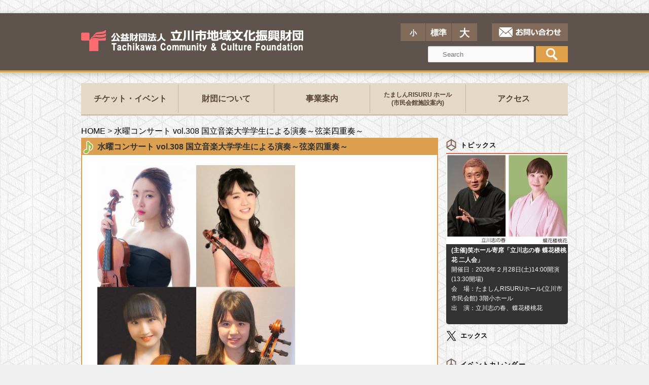

--- FILE ---
content_type: text/html; charset=UTF-8
request_url: https://www.tachikawa-chiikibunka.or.jp/eventcalendar/a22-20201125/
body_size: 28960
content:
<!DOCTYPE html>
<!--[if IE 6]>
<html id="ie6" lang="ja">
<![endif]-->
<!--[if IE 7]>
<html id="ie7" lang="ja">
<![endif]-->
<!--[if IE 8]>
<html id="ie8" lang="ja">
<![endif]-->
<!--[if !(IE 6) | !(IE 7) | !(IE 8)  ]><!-->
<html lang="ja">
<!--<![endif]-->

<head>
	<!-- Meta Pixel Code -->
<p><script>
!function(f,b,e,v,n,t,s)
{if(f.fbq)return;n=f.fbq=function(){n.callMethod?
n.callMethod.apply(n,arguments):n.queue.push(arguments)};
if(!f._fbq)f._fbq=n;n.push=n;n.loaded=!0;n.version='2.0';
n.queue=[];t=b.createElement(e);t.async=!0;
t.src=v;s=b.getElementsByTagName(e)[0];
s.parentNode.insertBefore(t,s)}(window, document,'script',
'https://connect.facebook.net/en_US/fbevents.js');
fbq('init', '704094225872466');
fbq('track', 'PageView');
</script></p>
<noscript><img height="1" width="1" style="display:none"
src="https://www.facebook.com/tr?id=704094225872466&ev=PageView&noscript=1"
/></noscript><!-- End Meta Pixel Code -->
<!-- Google tag (gtag.js) -->
<script async src="https://www.googletagmanager.com/gtag/js?id=G-7BTSRLC747"></script>
<script>
  window.dataLayer = window.dataLayer || [];
  function gtag(){dataLayer.push(arguments);}
  gtag('js', new Date());

  gtag('config', 'UA-47122166-3');
</script>
<meta charset="UTF-8" />
<meta name="viewport" content="width=device-width" />
<title>水曜コンサート vol.308 国立音楽大学学生による演奏～弦楽四重奏～ | 公益財団法人立川市地域文化振興財団</title>
<link rel="profile" href="http://gmpg.org/xfn/11" />
<link rel="stylesheet" type="text/css" media="all" href="https://www.tachikawa-chiikibunka.or.jp/wp/wp-content/themes/tatikawa/style.css" />
<link rel="pingback" href="https://www.tachikawa-chiikibunka.or.jp/wp/xmlrpc.php" />
<script src="https://www.tachikawa-chiikibunka.or.jp/wp/wp-includes/js/jquery/jquery-1.9.1.min.js" type="text/javascript"></script>
<script src="https://www.tachikawa-chiikibunka.or.jp/wp/wp-includes/js/jquery/jquery.cookie.js" type="text/javascript"></script>
<script src="https://www.tachikawa-chiikibunka.or.jp/wp/wp-includes/js/jquery/jquery.textresizer.js" type="text/javascript"></script>
<!--[if lt IE 9]>
<script src="https://www.tachikawa-chiikibunka.or.jp/wp/wp-content/themes/tatikawa/js/html5.js" type="text/javascript"></script>
 <!--ヘッダーにjQueryプラグイン読み込み-->
<![endif]-->
<link rel='dns-prefetch' href='//s.w.org' />
<link rel="alternate" type="application/rss+xml" title="公益財団法人立川市地域文化振興財団 &raquo; フィード" href="https://www.tachikawa-chiikibunka.or.jp/feed/" />
<link rel="alternate" type="application/rss+xml" title="公益財団法人立川市地域文化振興財団 &raquo; コメントフィード" href="https://www.tachikawa-chiikibunka.or.jp/comments/feed/" />

            <script type="text/javascript">//<![CDATA[
            // Google Analytics for WordPress by Yoast v4.3.3 | http://yoast.com/wordpress/google-analytics/
            var _gaq = _gaq || [];
            _gaq.push(['_setAccount', 'UA-47122166-1']);
				            _gaq.push(['_trackPageview']);
            (function () {
                var ga = document.createElement('script');
                ga.type = 'text/javascript';
                ga.async = true;
                ga.src = ('https:' == document.location.protocol ? 'https://ssl' : 'http://www') + '.google-analytics.com/ga.js';

                var s = document.getElementsByTagName('script')[0];
                s.parentNode.insertBefore(ga, s);
            })();
            //]]></script>
					<script type="text/javascript">
			window._wpemojiSettings = {"baseUrl":"https:\/\/s.w.org\/images\/core\/emoji\/11\/72x72\/","ext":".png","svgUrl":"https:\/\/s.w.org\/images\/core\/emoji\/11\/svg\/","svgExt":".svg","source":{"concatemoji":"https:\/\/www.tachikawa-chiikibunka.or.jp\/wp\/wp-includes\/js\/wp-emoji-release.min.js?ver=4.9.26"}};
			!function(e,a,t){var n,r,o,i=a.createElement("canvas"),p=i.getContext&&i.getContext("2d");function s(e,t){var a=String.fromCharCode;p.clearRect(0,0,i.width,i.height),p.fillText(a.apply(this,e),0,0);e=i.toDataURL();return p.clearRect(0,0,i.width,i.height),p.fillText(a.apply(this,t),0,0),e===i.toDataURL()}function c(e){var t=a.createElement("script");t.src=e,t.defer=t.type="text/javascript",a.getElementsByTagName("head")[0].appendChild(t)}for(o=Array("flag","emoji"),t.supports={everything:!0,everythingExceptFlag:!0},r=0;r<o.length;r++)t.supports[o[r]]=function(e){if(!p||!p.fillText)return!1;switch(p.textBaseline="top",p.font="600 32px Arial",e){case"flag":return s([55356,56826,55356,56819],[55356,56826,8203,55356,56819])?!1:!s([55356,57332,56128,56423,56128,56418,56128,56421,56128,56430,56128,56423,56128,56447],[55356,57332,8203,56128,56423,8203,56128,56418,8203,56128,56421,8203,56128,56430,8203,56128,56423,8203,56128,56447]);case"emoji":return!s([55358,56760,9792,65039],[55358,56760,8203,9792,65039])}return!1}(o[r]),t.supports.everything=t.supports.everything&&t.supports[o[r]],"flag"!==o[r]&&(t.supports.everythingExceptFlag=t.supports.everythingExceptFlag&&t.supports[o[r]]);t.supports.everythingExceptFlag=t.supports.everythingExceptFlag&&!t.supports.flag,t.DOMReady=!1,t.readyCallback=function(){t.DOMReady=!0},t.supports.everything||(n=function(){t.readyCallback()},a.addEventListener?(a.addEventListener("DOMContentLoaded",n,!1),e.addEventListener("load",n,!1)):(e.attachEvent("onload",n),a.attachEvent("onreadystatechange",function(){"complete"===a.readyState&&t.readyCallback()})),(n=t.source||{}).concatemoji?c(n.concatemoji):n.wpemoji&&n.twemoji&&(c(n.twemoji),c(n.wpemoji)))}(window,document,window._wpemojiSettings);
		</script>
		<style type="text/css">
img.wp-smiley,
img.emoji {
	display: inline !important;
	border: none !important;
	box-shadow: none !important;
	height: 1em !important;
	width: 1em !important;
	margin: 0 .07em !important;
	vertical-align: -0.1em !important;
	background: none !important;
	padding: 0 !important;
}
</style>
<link rel='stylesheet' id='contact-form-7-css'  href='https://www.tachikawa-chiikibunka.or.jp/wp/wp-content/plugins/contact-form-7/includes/css/styles.css?ver=3.5.4' type='text/css' media='all' />
<link rel='stylesheet' id='ecwd-popup-style-css'  href='https://www.tachikawa-chiikibunka.or.jp/wp/wp-content/plugins/event-calendar-wd/css/ecwd_popup.css?ver=1.1.13_5abc74cc00f96' type='text/css' media='all' />
<link rel='stylesheet' id='ecwd_font-awesome-css'  href='https://www.tachikawa-chiikibunka.or.jp/wp/wp-content/plugins/event-calendar-wd/css/font-awesome/font-awesome.css?ver=1.1.13_5abc74cc00f96' type='text/css' media='all' />
<link rel='stylesheet' id='ecwd-public-css'  href='https://www.tachikawa-chiikibunka.or.jp/wp/wp-content/plugins/event-calendar-wd/css/style.css?ver=1.1.13_5abc74cc00f96' type='text/css' media='all' />
<style id='ecwd-public-inline-css' type='text/css'>
.widget_ecwd_widget > h3 {
    color: #000000;
    background: url(wp-content/themes/tatikawa/images/kinjitu.png) no-repeat;
    padding: 0 30px;
    margin: 8px 0 0;
    /*border-bottom: solid 2px #e0644c;*/
}

.ecwd_theme_calendar_grey .calendar-head .current-month {
    border: 1px solid #E5E5E5;
    background-color: #faf6f0;
    font-size: inherit !important;
    border-left: inherit !important;
    border-right: inherit !important;
}

.cal_blue.ecwd_calendar_container {
    font-size: inherit !important;
    table-layout: inherit  !important;
    margin:  inherit  !important;
}

.ecwd_theme_calendar_grey .calendar-head .previous, .ecwd_theme_calendar_grey .calendar-head .next{
    background-color: #faf6f0;
    border: none;
}

.ecwd_theme_calendar_grey .ecwd_calendar .ecwd_calendar_prev_next, .ecwd_theme_calendar_grey .ecwd_calendar .ecwd_calendar_prev_next{
    border: none;
}

.ecwd_theme_calendar_grey .ecwd-widget-mini .calendar-head.ecwd_calendar_prev_next {
    border:none !important;
}

.widget_ecwd_widget > h3 {
    background: url(https://www.tachikawa-chiikibunka.or.jp/wp_test/wp-content/themes/tatikawa/images/kinjitu.png) no-repeat;
}

.ecwd_theme_calendar_grey .calendar-head .previous, .ecwd_theme_calendar_grey .calendar-head .next {
    border: none !important;
}


/*追加調整CSS*/
.calendar_main .ecwd_calendar .ecwd_calendar_prev_next {
    box-shadow:none !important;
}

.ecwd_theme_calendar .calendar-head {
    background: #dda050 !important;
}

.ecwd_theme_calendar .calendar-head .previous {
    border-right:none !important;
}

.ecwd_theme_calendar .calendar-head .current-month {
    font-size:inherit !important;
    border-left:none !important;
    border-right:none !important;
}

.ecwd_theme_calendar .calendar-head .next {
    border-left:none !important;
}

.event-venue{display: none !important; }
.ecwd-detalis{display: none !important; }
.ecwd-events-day-details .event-details-title {
    padding:0;
}

.ecwd-widget-mini .ecwd-events-day-details .event-details-title h5 {
    padding: 0 10px !important;
}

.ecwd-events-day-details .event-details-title {
    margin: -20px 0 -12px !important;
}

.event-title{
    padding-top: 10px;
}

.ecwd_theme_calendar .ecwd_list .ecwd-list-date , .ecwd_theme_calendar .day-event-list .ecwd-week-date {
    background: #dda050 !important;
    height: 63px !important;
}

.ecwd_theme_calendar .ecwd_calendar.ecwd-widget-mini .ecwd-events-day-details li{
    padding: 1px 0 !important;
}

.ecwd_theme_calendar table.cal_blue.mini .current-day {
     background: #dda050 !important;
}

table.cal_blue.mini td.current-day ul.events li {
    background-color: #F9F9F9 !important;
}

.calendar-head .current-month {
    text-shadow: none;
}

.calendar-head .previous, .calendar-head .next {
    text-shadow: none;
}

.ecwd_theme_calendar table.cal_blue.mini td ul.events li {
    background-color: #df634b !important;
}

.ecwd_theme_calendar .week-event-list .ecwd-week-date {
    background: #dda050 !important;
}

.ecwd-time{ display: none;
}

.ecwd-widget-mini .day-event-list h3{ 
white-space: inherit !important; 
overflow: inherit !important;
}

.ecwd-widget-mini .ecwd-time, .ecwd-widget-mini .ecwd-date{
width:100% !important; padding-top: 4px;
}

.ecwd-dropdown-menu .type:nth-child(3), .ecwd-dropdown-menu .type:nth-child(4){ 
display:none; 
}

.ecwd_theme_calendar .ecwd-pagination .page {
    background: #dda050 !important;
}
</style>
<script type='text/javascript' src='https://www.tachikawa-chiikibunka.or.jp/wp/wp-includes/js/jquery/jquery.js?ver=1.12.4'></script>
<script type='text/javascript' src='https://www.tachikawa-chiikibunka.or.jp/wp/wp-includes/js/jquery/jquery-migrate.min.js?ver=1.4.1'></script>
<script type='text/javascript' src='https://www.tachikawa-chiikibunka.or.jp/wp/wp-content/themes/tatikawa/js/gmap.v3.js?ver=4.9.26'></script>
<script type='text/javascript' src='https://www.tachikawa-chiikibunka.or.jp/wp/wp-content/plugins/content-slide/js/coin-slider.js?ver=4.9.26'></script>
<link rel='https://api.w.org/' href='https://www.tachikawa-chiikibunka.or.jp/wp-json/' />
<link rel="EditURI" type="application/rsd+xml" title="RSD" href="https://www.tachikawa-chiikibunka.or.jp/wp/xmlrpc.php?rsd" />
<link rel="wlwmanifest" type="application/wlwmanifest+xml" href="https://www.tachikawa-chiikibunka.or.jp/wp/wp-includes/wlwmanifest.xml" /> 
<link rel='prev' title='新春子ども凧あげ大会 ～みんなで元気よく遊ぼう～《開催中止》' href='https://www.tachikawa-chiikibunka.or.jp/eventcalendar/b10-20210109/' />
<link rel='next' title='(募集)財団キッズ・ワークショップvol.67 石花ワークショップ' href='https://www.tachikawa-chiikibunka.or.jp/eventcalendar/b10-20210221/' />
<meta name="generator" content="WordPress 4.9.26" />
<link rel='shortlink' href='https://www.tachikawa-chiikibunka.or.jp/?p=33791' />
<link rel="alternate" type="application/json+oembed" href="https://www.tachikawa-chiikibunka.or.jp/wp-json/oembed/1.0/embed?url=https%3A%2F%2Fwww.tachikawa-chiikibunka.or.jp%2Feventcalendar%2Fa22-20201125%2F" />
<link rel="alternate" type="text/xml+oembed" href="https://www.tachikawa-chiikibunka.or.jp/wp-json/oembed/1.0/embed?url=https%3A%2F%2Fwww.tachikawa-chiikibunka.or.jp%2Feventcalendar%2Fa22-20201125%2F&#038;format=xml" />
<script type="text/javascript">
	var $jquery = jQuery.noConflict(); 
	$jquery(document).ready(function() 
	{
		$jquery('#wpcontent_slider').coinslider(
	{ 
	width: 960, 
	height: 300, 
	spw: 7, 
	sph: 5, 
	delay: 12000, 
	sDelay: 30, 
	opacity: 0.7, 
	titleSpeed: 800, 
	effect: 'rain', 
	navigation: true, 
	links : true, 
	hoverPause: true });
		});
	</script>
<style type="text/css" media="screen">
		
#wpcontent_slider_container
{
	overflow: hidden; position: relative; padding:0px;margin:0px; text-align:center; width:960px !important;
	height:300px !important;
}
#wpcontent_slider 
{ overflow: hidden; position: relative; font-family:\'Trebuchet MS\', Helvetica, sans-serif;border:0px solid #ffffff; text-align:left;}
#wpcontent_slider a,#wpcontent_slider a img { border: none; text-decoration: none; outline: none; }
#wpcontent_slider h4,#wpcontent_slider h4 a 
{margin: 0px;padding: 0px; font-family: 'Trebuchet MS', Helvetica, sans-serif;
text-decoration:none;font-size: 18px; color:#ffffff;}
#wpcontent_slider .cs-title {width: 100%;padding: 10px; background: #000000; color: #ffffff; font-family: 'Trebuchet MS', Helvetica, sans-serif; font-size: 12px; letter-spacing: normal;line-height: normal;}
#wpcontent_slider_container .cs-prev,#wpcontent_slider_container .cs-next {font-weight: bold;background: #000000;
font-size: 28px; font-family: "Courier New", Courier, monospace; color: #ffffff !important;
padding: 0px 10px;-moz-border-radius: 5px;-khtml-border-radius: 5px;-webkit-border-radius: 5px;}
#wpcontent_slider_container .cs-buttons { font-size: 0px; padding: 10px 0px 10px 0px;
margin:0px auto; float:left;clear:left;
}
#wpcontent_slider_container .cs-buttons a { outline:none; margin-left: 5px; height: 10px; width: 10px; float: left; border: 1px solid #000000; color: #000000; text-indent: -1000px; 
}
#wpcontent_slider_container .cs-active { background-color: #000000; color: #FFFFFF; }
#wpcs_link_love,#wpcs_link_love a{display:none;}
</style>
<!-- End Content Slider Settings -->

	<style>
		/* Link color */
		a,
		#site-title a:focus,
		#site-title a:hover,
		#site-title a:active,
		.entry-title a:hover,
		.entry-title a:focus,
		.entry-title a:active,
		.widget_twentyeleven_ephemera .comments-link a:hover,
		section.recent-posts .other-recent-posts a[rel="bookmark"]:hover,
		section.recent-posts .other-recent-posts .comments-link a:hover,
		.format-image footer.entry-meta a:hover,
		#site-generator a:hover {
			color: #ffffff;
		}
		section.recent-posts .other-recent-posts .comments-link a:hover {
			border-color: #ffffff;
		}
		article.feature-image.small .entry-summary p a:hover,
		.entry-header .comments-link a:hover,
		.entry-header .comments-link a:focus,
		.entry-header .comments-link a:active,
		.feature-slider a.active {
			background-color: #ffffff;
		}
	</style>
<!-- All in one Favicon 4.3 --><link rel="shortcut icon" href="https://www.tachikawa-chiikibunka.or.jp/wp/wp-content/uploads/2014/06/favicon1.ico" />

<!-- All in One SEO Pack 2.2.3.1 by Michael Torbert of Semper Fi Web Design[1303,1366] -->
<meta name="description"  content="開催日：2020年11月25日(水)12:20～12:50会　場：たましんRISURUホール(立川市市民会館) 1階 市民ロビー 入場無料 【出演】吉澤 萌依子（第1ヴァイオリン）、跡部 愛音（第2ヴァイオリン）、坂上 ちひろ（ヴィオラ）、石黒 里佳（チェロ） 【プログラム】モーツァルト：セレナード第13番" />

<link rel="canonical" href="https://www.tachikawa-chiikibunka.or.jp/eventcalendar/a22-20201125/" />
<!-- /all in one seo pack -->
<style>.simplemap img{max-width:none !important;padding:0 !important;margin:0 !important;}.staticmap,.staticmap img{max-width:100% !important;height:auto !important;}</style>
<style type="text/css" id="custom-background-css">
body.custom-background { background-color: #f0e7d9; }
</style>

<script type="text/javascript">

$(document).ready(function () {
var textresize = $("ul.textresizer a");

$(textresize).textresizer({
	     target: "#primary",
	     sizes:  [ "80%", "100%", "140%" ]
	});
	
/*$(textresize).textresizer({
	     target: ".primary-bottom",
	     sizes:  [ "80%", "100%", "140%" ]
	});*/
$(textresize).textresizer({
	     target: "#linkcat-46",
	     sizes:  [ "80%", "100%", "140%" ]
	});	
});
</script>

<script>
$(document).ready(function(){
var checkbox = $('#search label input'); 
$(checkbox).each(
function(){
     var i =$(checkbox).index(this);
     $(this).val([$.cookie('check'+i)]);
     $(this).change(
     function(){
          if($(this).is(':checked')){
               $(this).addClass('chesked'+i);
               var cookie01= $(this).val();
               $.cookie('check'+i, cookie01,{path:"/"});
         
          }else {
               $(this).removeClass();
                $.removeCookie('check'+i,{path:"/"});
       
        }
          });
}); 

});
</script>
</head>
	
<body class="ecwd_event-template-default single single-ecwd_event postid-33791 custom-background ecwd-theme-tatikawa singular two-column right-sidebar" id="top">
<div class="header">
	<div class="wrap clearfix">
		
		<div class="tachikawa">
			<a href="https://www.tachikawa-chiikibunka.or.jp"><img class="overwhite" src="https://www.tachikawa-chiikibunka.or.jp/wp/wp-content/themes/tatikawa/images/tachikawa-header_w_o.png" alt="公益財団法人 立川市地域文化振興財団" /></a>
		</div>
		
		<!--大中小ボタン-->
		<div class="info"> 
			<div class="clearfix">
				<div class="chgfontsizeoptions">
					
					<div id="textsizer">
						<ul class="textresizer">
							<li><a href="javascript:void(0)">小</a></li>
							<li><a href="javascript:void(0)">標準</a></li>
							<li><a href="javascript:void(0)">大</a></li>
						</ul>
					</div>
					
				</div>
			
			<!--お問い合わせ-->
				<div class="toiawase">
					<a href="http://www.tachikawa-chiikibunka.or.jp/wp/toiawase/"><img src="https://www.tachikawa-chiikibunka.or.jp/wp/wp-content/themes/tatikawa/images/toiawase_2.png" class="overwhite" /></a>
				</div>
			</div>

			<!--検索フォーム-->
			<div id="searchform" class="search_form">
				<form method="get" id="searchform" action="https://www.tachikawa-chiikibunka.or.jp/">
					<input type="text" class="field" name="s" id="s" placeholder="Search" />
					
					<style>
					input.search_submit{ width:63px; height:32px; border:none; text-indent:-9999px; cursor:pointer; background:url(http://www.tachikawa-chiikibunka.or.jp/wp_test/wp-content/themes/tachikawa/images/kensaku_2.png); }
					</style>
					<input type="submit" id="searchsubmit" value="検索" class="search_submit">
					<!--<input type="image" id="searchsubmit" src="https://www.tachikawa-chiikibunka.or.jp/wp/wp-content/themes/tatikawa/images/kensaku_2.png" alt="検索" />-->
				</form>
			</div>
		</div>
		
	</div>
</div>

<div id="page" class="hfeed">
	
	<!-- スライダー -->
		<!---->

	<!--<header id="branding" role="banner">-->
	</header><!-- #branding -->


	<div id="main">
	<ul id="navi1" class="clearfix"> 
		<li style="float:left"><a href="https://www.tachikawa-chiikibunka.or.jp/category/event/">チケット・イベント</a></li>
		<li style="float:left"><a href="https://www.tachikawa-chiikibunka.or.jp/aboutus/">財団について</a></li> 
		<li style="float:left"><a href="https://www.tachikawa-chiikibunka.or.jp/guide/">事業案内</a></li>  
		<li style="float:left;font-size:12px;padding:12px 0;line-height:1.4em;"><a href="http:/risuru.hall-info.jp" target="_blank">たましんRISURU ホール<br />(市民会館施設案内)</a></li> 
		<li style="float:left" class="end"><a href="https://www.tachikawa-chiikibunka.or.jp/access/">アクセス</a></li> 
	</ul>
<div class="breadcrumbs">
    <!-- Breadcrumb NavXT 5.0.0 -->
<a title="HOME" href="https://www.tachikawa-chiikibunka.or.jp" class="home">HOME</a> &gt; <a title="水曜コンサート vol.308 国立音楽大学学生による演奏～弦楽四重奏～へ行く" href="https://www.tachikawa-chiikibunka.or.jp/eventcalendar/a22-20201125/">水曜コンサート vol.308 国立音楽大学学生による演奏～弦楽四重奏～</a></div>
		<div id="primary">
			<div id="content" role="main">
<div class="naiyou">
			

					
	<div class="single_toukou">		
					
<article id="post-33791" class="post-33791 ecwd_event type-ecwd_event status-publish hentry">
	<header class="entry-header">
		<h1 class="entry-title">水曜コンサート vol.308 国立音楽大学学生による演奏～弦楽四重奏～</h1>

			</header><!-- .entry-header -->

	<div class="entry-content">
		<p><a href="https://www.tachikawa-chiikibunka.or.jp/wp/wp-content/uploads/2020/10/四人.jpg" ><img class="alignnone  wp-image-33436" src="https://www.tachikawa-chiikibunka.or.jp/wp/wp-content/uploads/2020/10/四人.jpg" alt="四人" width="390" height="479" /></a></p>
<p><strong>開催日：</strong>2020年11月25日(水)12:20～12:50<br /><strong>会　場：</strong>たましんRISURUホール(立川市市民会館) 1階 市民ロビー</p>
<p><span style="color: #ff0000;"><strong>入場無料</strong></span></p>
<p><strong>【出演】<br /></strong>吉澤 萌依子（第1ヴァイオリン）、跡部 愛音（第2ヴァイオリン）、<br />坂上 ちひろ（ヴィオラ）、石黒 里佳（チェロ）<strong><br /></strong></p>
<p><strong>【プログラム】<br /></strong>モーツァルト：セレナード第13番 ト長調「アイネ・クライネ・ナハトムジーク」K525 より第1楽章<br />ハイドン：弦楽四重奏曲 ニ長調 「ひばり」Op.64 No.5, Hob.Ⅲ:63</p>
<p>※曲目・出演者は変更となる場合があります。</p>
<p><span style="color: #339966;"><strong>～皆さまのご来場をお待ちしております～</strong></span></p>
<p><span style="color: #ff0000;"><b><br /></b>※市役所窓口の混雑が予想されるため、密を防ぐ観点から、当面の間市役所コンサートは【中止】とさせていただきます。再開が決定次第、財団HPにてお知らせいたします。<br />　何卒ご了承いただきますようお願い申し上げます。</span></p>
<p>当財団ではお客様及び出演者、スタッフなど事業に関わる全ての方の安全・安心のため、新型コロナウイルス感染拡大防止に関する取り組みを行ってまいります。<br />ご来場前に必ず、<a href="https://www.tachikawa-chiikibunka.or.jp/a11-20200605/" ><strong>【財団主催事業の｢新型コロナウイルス感染症対策｣とご来場のお客様へのお願い】</strong></a>をご確認ください。</p>
			</div><!-- .entry-content -->

</article><!-- #post-33791 -->
	</div>
				</div>							
			</div><!-- #content -->
		</div><!-- #primary -->
		<div id="secondary"role="complementary">
			<div class="widget-area">
				<div class="pickup widget">
					<h3 class="widget-title">トピックス</h3>
															<a href="https://www.tachikawa-chiikibunka.or.jp/a12-20260228-2/"title="(主催)笑ホール寄席「立川志の春 蝶花楼桃花 二人会」"><img width="299" height="222" src="https://www.tachikawa-chiikibunka.or.jp/wp/wp-content/uploads/2025/10/HP用小.jpg" class="attachment-medium size-medium wp-post-image" alt="" /></a>
					<div class="widget_sp_image-description">
					<strong><a href="https://www.tachikawa-chiikibunka.or.jp/a12-20260228-2/"title="(主催)笑ホール寄席「立川志の春 蝶花楼桃花 二人会」">(主催)笑ホール寄席「立川志の春 蝶花楼桃花 二人会」</a></strong>
					<div class="pickup_dt"><p>開催日：2026年２月28日(土)14:00開演(13:30開場)<br />
会　場：たましんRISURUホール(立川市市民会館) 3階小ホール<br />
出　演：立川志の春、蝶花楼桃花 <a href="https://www.tachikawa-chiikibunka.or.jp/a12-20260228-2/" ></a></p>
</div>
										</div>
				</div>

			<aside id="text-2" class="widget widget_text"><h3 class="widget-title">エックス</h3>			<div class="textwidget"><a class="twitter-timeline" data-width="2100" data-height="200" href="https://twitter.com/tachikawazaidan?ref_src=twsrc%5Etfw" onclick="javascript:_gaq.push(['_trackEvent','outbound-widget','http://twitter.com']);">Tweets by tachikawazaidan</a> <script async src="https://platform.twitter.com/widgets.js" charset="utf-8"></script> </div>
		</aside><aside id="ecwd_widget-2" class="widget widget_ecwd_widget"><h3 class="widget-title">イベントカレンダー</h3><input type='hidden' class='show_event_hover_info'><input type='hidden' class='show_event_hover_info'><input type='hidden' class='show_event_hover_info'><input type='hidden' class='show_event_hover_info'><input type='hidden' class='show_event_hover_info'><input type='hidden' class='show_event_hover_info'><input type='hidden' class='show_event_hover_info'><input type='hidden' class='show_event_hover_info'><input type='hidden' class='show_event_hover_info'><input type='hidden' class='show_event_hover_info'><div class="ecwd_21292 ecwd_theme_calendar calendar_widget_content calendar_main"><div class="ecwd-widget-mini ecwd_calendar"><div data-id="21292" data-type="widget" class="ecwd-widget-21292"><div class="calendar-head ecwd_calendar_prev_next"><div class="previous"><a href="?date=2025-11&t=mini" rel="noindex, nofollow"><span><</span></a></div><div class="current-month"><a href="?date=2024-12-13&t=mini" rel="noindex, nofollow"><</a>&nbsp;2025&nbsp;<a href="?date=2026-12-13&t=mini" rel="noindex, nofollow">></a><div>12月</div></div><div class="next"><a href="?date=2026-1-15&t=mini" rel="noindex, nofollow"><span>></span></a></div><input type="hidden" class="ecwd_current_link" value="?date=2025-12-13&t=mini" /></div> <div class="ecwd_calendar_view_dropdown cal_tabs_blue" ><a class="ecwd-dropdown-toggle" data-toggle="ecwd-dropdown">月</a><div class="ecwd-dropdown-menu"><div class="type"><a href="?date=2025-12-13&t=mini" rel="noindex, nofollow">月</a></div><div class="type"><a href="?date=2025-12-13&t=list" rel="noindex, nofollow">リスト</a></div><div class="type"><a href="?date=2025-12-7&t=week" rel="noindex, nofollow">・ウィーク</a></div><div class="type"><a href="?date=2025-12-13&t=day" rel="noindex, nofollow">デイ</a></div></div></div><table class="ecwd_calendar_container mini cal_blue" cellpadding="0" cellspacing="0" border="0">                <tr></tr><tr><th class="normal-day-heading week-start" data-date="">日</th><th class="normal-day-heading" data-date="">月</th><th class="normal-day-heading" data-date="">火</th><th class="normal-day-heading" data-date="">水</th><th class="normal-day-heading" data-date="">木</th><th class="normal-day-heading" data-date="">金</th><th class="normal-day-heading" data-date="">土</th></tr><tr><td class="day-without-date week-start no-events" data-date="">&nbsp;</td><td class="day-with-date no-events" data-date="2025-12-1">1</td><td class="day-with-date no-events" data-date="2025-12-2">2</td><td class="day-with-date no-events" data-date="2025-12-3">3</td><td class="day-with-date no-events" data-date="2025-12-4">4</td><td class="day-with-date no-events" data-date="2025-12-5">5</td><td class="day-with-date weekend has-events" data-date="2025-12-6">6<ul class="events"><li itemscope itemtype="http://schema.org/Event" style="" class=" 0"><div class="event-details-container"><div class="ecwd-event-arrow"></div><div class="event-details"><div class="ecwd-date"><span class="metainfo"> 2025.12.06</span><span class="ecwd_hidden"  itemprop="endDate" content="2025-12-06T00:00"></span></div><div class="event-details-title"> <span class="event-metalabel"></span></p><h5 itemprop="name"><a href="https://www.tachikawa-chiikibunka.or.jp/eventcalendar/a11-20251206/"  itemprop="url">(主催)徳永二男が案内する「作曲家の謎！17　モーツァルト2」</a></h5></p></div><div class="ecwd-time"><span class="metainfo"  itemprop="startDate" content="2025-12-06T00:00"> 00:00 </span></div><p><span class="hidden" itemprop="url">https://www.tachikawa-chiikibunka.or.jp/eventcalendar/a11-20251206/</span></p><div  class="ecwd-detalis" itemprop="description"><img itemprop="image" src="https://www.tachikawa-chiikibunka.or.jp/wp/wp-content/uploads/2024/12/6-7作曲家の謎写真（徳永）2.jpg" /></p><p>クラシック界の巨匠・ヴァイオリニストの<b>徳永二男</b>が案内する「謎！」シリーズ。<br />今回は、<strong>古典派を代表するモーツァルト</strong>に迫ります！<br />ゲストは、実力派演奏家の4名、<strong>会田莉凡</strong>（ヴァイオリン）、<strong>田原綾子</strong>（ヴィオラ）、<br /><strong>上村文乃</strong>（チェロ）、<strong>望月晶</strong>（ピアノ）を迎えます。<span style="font-size: 10px;"><span style="font-size: 12px;">　　</span></span></p><div id="attachment_51341" style="width: 183px" class="wp-caption aligncenter"><p class="wp-caption-text">徳永二男 ©Tomoko Hidaki</p></div><p><img class="alignnone  wp-image-53349" style="color: #333333; font-style: normal; font-weight: 300;" src="https://www.tachikawa-chiikibunka.or.jp/wp/wp-content/uploads/2025/06/1206.jpg" alt="" width="758" height="227" /></p><p><strong>プログラム：<br /></strong>モーツァルト／ヴァイオリンソナタ第34番 変ロ長調 K.378<br /><span style="color: #ffffff;">モーツァルト／</span>ヴァイオリンとヴィオラのための二重奏曲 ト長調 K.423<br /><span style="color: #ffffff;">モーツァルト／</span>ピアノ四重奏曲第1番 ト短調 K.478<br />※曲目・曲順等は変更となる場合がございます。</p><p><strong>出　演：<br /><a href="https://www.amati-tokyo.com/artist/violin/content_2.php" target="_blank" rel="noopener">徳永二男</a></strong>（<strong>ナビゲーター・ヴァイオリン）　</strong><br /><strong>会田莉凡</strong>（ヴァイオリン）<br /><strong><a href="https://www.ayakotahara.com/">田原綾子</a></strong>（ヴィオラ）<br /><strong><a href="https://www.ayano-kamimura.com/">上村文乃</a></strong>（チェロ）<br /><strong>望月晶</strong>（ピアノ）</p><p><b></b><strong><br /></strong></p><p><strong>開催日：2025年12月6日(土曜日)14:00開演(13:30開場)</strong><br /><strong>会　場：たましんRISURUホール(立川市市民会館) 小ホール</strong></p><p><strong>チケット発売日：</strong><br />ムーサ友の会先行発売日<strong>:9月6日(土曜日)</strong><br />一般発売日<strong>:9月8日(月曜日)<br /></strong>※発売初日は、電話予約のみ10:00～、オンライン10:00～<br />※発売初日に限りお一人様5枚まで<br />※翌日以降、来館購入可9:00～20:00</p><hr /><p><strong>料　金：</strong>全席指定 <span style="color: #000000;"><span style="color: #008000;"><strong>￥2,500</strong></span>　</span><br />  <img src="https://www.tachikawa-chiikibunka.or.jp/wp/wp-content/uploads/2014/01/tomo1.png" alt="tomo" width="30" height="30" /><strong> </strong> <span style="color: #008000;"><strong>￥2,250</strong></span></p><p> ※未就学児の入場不可</p><table id="tableborder2" class=" alignleft"><tbody><tr><th><img src="https://www.tachikawa-chiikibunka.or.jp/wp/wp-content/uploads/2014/01/tomo1.png" alt="tomo" width="30" height="30" /></th><td>○</td><td>当館友の会「ムーサ友の会」割引料金／割引額です。</td></tr><tr><th><img src="https://www.tachikawa-chiikibunka.or.jp/wp/wp-content/uploads/2014/01/taku.png" alt="taku" width="30" height="30" /></th><td>×</td><td>有料簡易託児サービス。公演日の10日前までにお電話でお申し込みが必要です。<br />定員になり次第締め切らせていただきます。満1歳以上の未就学児。お子様１名￥1,000。</td></tr><tr><th><img src="https://www.tachikawa-chiikibunka.or.jp/wp/wp-content/uploads/2014/01/kurumaisu.png" alt="kurumaisu" width="30" height="30" /></th><td>○</td><td>車いすのままご鑑賞になることができるお席があります。<br />詳しくはお問い合わせ下さい。</td></tr></tbody></table><h5>チケットのお求めは</h5><p>■　<strong>たましんRISURUホール(立川市市民会館)TEL.042-526-1311</strong><br />窓口販売・電話予約　9:00～20:00<br />発売初日受付は、電話予約のみ10:00～　</p><p><a href="https://www.cnplayguide.com/tachi-t/?PgK=evt&amp;ecd=CNI12919"><strong>■財団オンラインチケット</strong></a></p><p><a href="https://www.cnplayguide.com/tachi-t/?PgK=evt&amp;ecd=CNI12919"><img class="wp-image-2185" src="https://www.tachikawa-chiikibunka.or.jp/wp/wp-content/uploads/2014/01/online.png" alt="online" width="180" height="62" /></a></p><p>オンラインチケットの詳細は<a href="https://www.tachikawa-chiikibunka.or.jp/wp/ticket/" target="_blank" rel="noopener">こちら</a><br />チケットに関するよくある質問は<a title="Q&amp;A" href="https://www.tachikawa-chiikibunka.or.jp/wp/qa/">こちら</a><br />窓口でのチケット代金のお支払いについては<a href="https://www.tachikawa-chiikibunka.or.jp/wp/madoguchi/">こちら</a></p></div></div><div class="ecwd-event-arrow-right"></div></li></ul></td></tr><tr><td class="day-with-date weekend week-start has-events" data-date="2025-12-7">7<ul class="events"><li itemscope itemtype="http://schema.org/Event" style="" class=" 0"><div class="event-details-container"><div class="ecwd-event-arrow"></div><div class="event-details"><div class="ecwd-date"><span class="metainfo"> 2025.12.07</span><span class="ecwd_hidden"  itemprop="endDate" content="2025-12-07T00:00"></span></div><div class="event-details-title"> <span class="event-metalabel"></span></p><h5 itemprop="name"><a href="https://www.tachikawa-chiikibunka.or.jp/eventcalendar/a22-20251207/"  itemprop="url">(開催)財団どこでもステージ「五月会クリスマスコンサート」</a></h5></p></div><div class="ecwd-time nodisp"><span class="metainfo"  itemprop="startDate" content="2025-12-07T00:00"> 一日中</span></div><p><span class="hidden" itemprop="url">https://www.tachikawa-chiikibunka.or.jp/eventcalendar/a22-20251207/</span></p><div  class="ecwd-detalis" itemprop="description"><img itemprop="image" src="https://www.tachikawa-chiikibunka.or.jp/wp/wp-content/uploads/2025/11/五月会.jpg" /></p><p><strong>開催日：</strong>2025年12月7日(日)13:30開演(13:00開場)<br /><strong>会　場：</strong><a href="https://nt-fujiduka.jimdofree.com/" target="_blank" rel="noopener">西立川児童会館</a>（富士見町1-23-23）<br /><b><strong>入　場</strong>：</b>無料（先着順・申込不要・定員あり）<br /><strong>出　演</strong><strong>：</strong>Flute Standard（フルートカルテット）<br />　　　　長山健人、貞宗美羽、中村太久彌、平田 莉乃<br /><strong>曲　目</strong><strong>：</strong>雪やこんこ、クリスマスメドレー、秋と冬の童謡メドレー　ほか<br />※50名を超えると立見となる場合があります。<br />※未就学児のご入場も可能な地域の方の有志で創るコンサートです。お子様のご入場もあることを理解の上ご参加下さい。</p><p><iframe style="border: 0;" src="https://www.google.com/maps/embed?pb=!1m18!1m12!1m3!1d3239.993456805298!2d139.39392067634355!3d35.70177862884404!2m3!1f0!2f0!3f0!3m2!1i1024!2i768!4f13.1!3m3!1m2!1s0x6018e1980811cbed%3A0x5e8bf560c8f94df!2z6KW_56uL5bed5YWQ56ul5Lya6aSo!5e0!3m2!1sja!2sjp!4v1762215772122!5m2!1sja!2sjp" width="600" height="450" allowfullscreen="allowfullscreen"></iframe></p><p>【主催】五月会女性部、(公財)立川市地域文化振興財団<br />【協力】西立川児童会館</p><p><span style="color: #ff00ff;">～皆さまのご来場をお待ちしております～</span></p><p>&nbsp;</p></div></div><div class="ecwd-event-arrow-right"></div></li></ul></td><td class="day-with-date no-events" data-date="2025-12-8">8</td><td class="day-with-date no-events" data-date="2025-12-9">9</td><td class="day-with-date no-events" data-date="2025-12-10">10</td><td class="day-with-date no-events" data-date="2025-12-11">11</td><td class="day-with-date has-events" data-date="2025-12-12">12<ul class="events"><li itemscope itemtype="http://schema.org/Event" style="" class=" 0"><div class="event-details-container"><div class="ecwd-event-arrow"></div><div class="event-details"><div class="ecwd-date"><span class="metainfo"> 2025.12.12</span><span class="ecwd_hidden"  itemprop="endDate" content="2025-12-12T00:00"></span></div><div class="event-details-title"> <span class="event-metalabel"></span></p><h5 itemprop="name"><a href="https://www.tachikawa-chiikibunka.or.jp/eventcalendar/a32-20251212/"  itemprop="url">(共催)山下洋輔クリスマス ジャズ･コンサート2025</a></h5></p></div><div class="ecwd-time nodisp"><span class="metainfo"  itemprop="startDate" content="2025-12-12T00:00"> 一日中</span></div><p><span class="hidden" itemprop="url">https://www.tachikawa-chiikibunka.or.jp/eventcalendar/a32-20251212/</span></p><div  class="ecwd-detalis" itemprop="description"><img itemprop="image" src="https://www.tachikawa-chiikibunka.or.jp/wp/wp-content/uploads/2025/08/827IOlMw.jpeg" /></p><div id="attachment_54091" style="width: 441px" class="wp-caption alignnone"><p class="wp-caption-text">山下洋輔(ピアノ)　　©Akihiko Sonoda</p></div><div id="attachment_45412" style="width: 442px" class="wp-caption alignnone"><img class="wp-image-45412" src="https://www.tachikawa-chiikibunka.or.jp/wp/wp-content/uploads/2023/08/山下洋輔_福岡高次-300x300.jpg" alt="" width="432" height="432" srcset="https://www.tachikawa-chiikibunka.or.jp/wp/wp-content/uploads/2023/08/山下洋輔_福岡高次-300x300.jpg 300w, https://www.tachikawa-chiikibunka.or.jp/wp/wp-content/uploads/2023/08/山下洋輔_福岡高次-150x150.jpg 150w, https://www.tachikawa-chiikibunka.or.jp/wp/wp-content/uploads/2023/08/山下洋輔_福岡高次-768x768.jpg 768w, https://www.tachikawa-chiikibunka.or.jp/wp/wp-content/uploads/2023/08/山下洋輔_福岡高次-1024x1024.jpg 1024w, https://www.tachikawa-chiikibunka.or.jp/wp/wp-content/uploads/2023/08/山下洋輔_福岡高次.jpg 1044w" sizes="(max-width: 432px) 100vw, 432px" /></p><p class="wp-caption-text">福岡たかし (パーカッション)　　　　©dorlis</p></div><h1><span style="color: #ff6600;">社会福祉施設の文化活動支援 山下洋輔クリスマスジャズコンサート</span></h1><p><strong>開催日：</strong>2025年12月12日(金曜日)18:30開演(18:00開場)<br /><strong>会　場：</strong>たましんRISURUホール(立川市市民会館)小ホール</p><p><strong>ムーサ友の会先行発売日：</strong>10月3日(金曜日)<br /><strong>一般発売日：</strong>10月5日(日曜日)<strong>　　　　　　　　　　　　　　　　　　　　　　　　　　　　　　<br /></strong>※未就学児は入場できません。<br />※ムーサ友の会発売日及び一般発売初日は電話予約のみ10:00～。<br />※ムーサ友の会割引はありません。※各販売初日の窓口販売はいたしません。<br />※各販売初日はお一人様5枚まで購入できます。　　　　　　　　　　　　　　　　　　　　　　　</p><hr /><p><strong>料　金：</strong>全席指定<strong><span style="color: #008080;">￥5,000</span></strong></p><table id="tableborder2"><tbody><tr><th><img class="wp-image-2175 alignnone" src="https://www.tachikawa-chiikibunka.or.jp/wp/wp-content/uploads/2014/01/tomo1.png" alt="tomo" width="30" height="30" /></th><td>×</td><td>当館友の会「ムーサ友の会」割引料金／割引額です。</td></tr><tr><th><img class="wp-image-2154 alignnone" src="https://www.tachikawa-chiikibunka.or.jp/wp/wp-content/uploads/2014/01/taku.png" alt="taku" width="30" height="30" /></th><td>×</td><td>有料簡易託児サービス。<br />公演日の10日前までにお電話でお申し込みが必要です。<br />定員になり次第締め切らせていただきます。満1歳以上の未就学児。お子様１名￥1,000。</td></tr><tr><th><img class="wp-image-2153 alignnone" src="https://www.tachikawa-chiikibunka.or.jp/wp/wp-content/uploads/2014/01/kurumaisu.png" alt="kurumaisu" width="30" height="30" /></th><td>○</td><td>車いすのままご鑑賞になることができるお席があります。<br />たましんRISURUホールまでにお問合せください。</td></tr></tbody></table><h5>チケットのお求めは</h5><p>■　<strong>たましんRISURUホール(立川市市民会館)　TEL.042-526-1311</strong><br />オンラインチケットでの販売はありません。</p><p style="text-align: right;">チケットに関するよくある質問は<span style="color: #ff9900;"><a title="Q&amp;A" href="https://www.tachikawa-chiikibunka.or.jp/wp/qa/"><span style="color: #ff9900;">こちら</span></a></span><br />窓口でのチケット代金のお支払いについては<span style="color: #ff9900;"><a href="https://www.tachikawa-chiikibunka.or.jp/wp/madoguchi/"><span style="color: #ff9900;">こちら</span></a></span></p><hr /><p>主催：文化・芸術いきいきネットワーク<br />共催：(公財)立川市地域文化振興財団<br />後援：(福)立川市社会福祉協議会</p></div></div><div class="ecwd-event-arrow-right"></div></li></ul></td><td class="day-with-date current-day weekend no-events" data-date="2025-12-13">13</td></tr><tr><td class="day-with-date weekend week-start has-events" data-date="2025-12-14">14<ul class="events"><li itemscope itemtype="http://schema.org/Event" style="" class=" 0"><div class="event-details-container"><div class="ecwd-event-arrow"></div><div class="event-details"><div class="ecwd-date"><span class="metainfo"> 2025.12.14</span><span class="ecwd_hidden"  itemprop="endDate" content="2025-12-14T17:00"></span></div><div class="event-details-title"> <span class="event-metalabel"></span></p><h5 itemprop="name"><a href="https://www.tachikawa-chiikibunka.or.jp/eventcalendar/a11-20251214/"  itemprop="url">(主催)外山啓介 ピアノ・リサイタル in 立川 ～夢見る音の情景～</a></h5></p></div><div class="ecwd-time"><span class="metainfo"  itemprop="startDate" content="2025-12-14T15:00"> 15:00 -17:00 </span></div><p><span class="hidden" itemprop="url">https://www.tachikawa-chiikibunka.or.jp/eventcalendar/a11-20251214/</span></p><div  class="ecwd-detalis" itemprop="description"><img itemprop="image" src="https://www.tachikawa-chiikibunka.or.jp/wp/wp-content/uploads/2025/08/外山啓介2022cyujihoriHP.jpg" /></p><p><span style="color: #333333;">毎回完売の小ホール公演が今年は大ホールで開催！<br />今回は、<strong>モーツァルト</strong>、<strong>ベートーヴェン</strong>、<strong>ショパン</strong>の「幻想」をテーマにした作品に、<strong>ドビュッシー</strong>の作品を加えた、<u>この日だけの特別なプログラム</u>をどうぞお楽しみに！</span></p><hr /><div id="attachment_53681" style="width: 432px" class="wp-caption aligncenter"><p class="wp-caption-text">外山啓介©Yuji Hori</p></div><hr /><p><strong>開催日：</strong>2025年12月14日(日曜日)15:00開演(14:30開場)<br /><strong>会場：</strong>たましんRISURUホール（立川市市民会館）大ホール　定員<span style="color: #000000;">600席(1階席のみ)</span></p><p><strong>予定曲目：<br /></strong>モーツァルト／<br />　幻想曲 ニ短調 K.397<br />ドビュッシー／<br />　喜びの島、月の光<br />　『前奏曲集』より「西風の見たもの」「亜麻色の髪の乙女」「花火」<br />ベートーヴェン／<br /><span style="text-decoration: underline;">“2つの幻想曲風ソナタ”</span><u><br /></u>　ピアノ・ソナタ第13番 変ホ長調 op.27-1<br />　ピアノ・ソナタ第14番「月光」 嬰ハ短調 op.27-2<br />ショパン ／<br />　幻想即興曲 嬰ハ短調 op.66<br />　幻想ポロネーズ 変イ長調 op.61<strong></p><p></strong>※曲順、曲目は変更になる場合がございます。</p><p><strong>チケット発売日</strong><br />ムーサ友の会先行発売日：<strong>9月12日(金曜日)</strong><br />一般発売日：<strong>9月14</strong><strong>日(日曜日)</strong><br />※発売初日は、電話予約のみ10:00～、オンライン10:00～。各発売初日の窓口販売はいたしません。<br />※発売初日に限りお一人様5枚まで</p><p><a href="https://www.keisuke-toyama.com/">外山啓介オフィシャルウェブサイト</a></p><hr /><p><strong>料金：</strong>全席指定 ￥3,000<br /><strong><span style="color: #008000;">一般￥3,000</span></strong>　<span style="color: #008000;"><strong>学生￥1,500</strong>(来場時、写真付きの学生証を提示)<br /></span><img src="https://www.tachikawa-chiikibunka.or.jp/wp/wp-content/uploads/2014/01/tomo1.png" alt="tomo" width="30" height="30" />　全席指定￥2,800<br />※未就学児の入場不可</p><table id="tableborder2" class=" alignleft"><tbody><tr><th><img src="https://www.tachikawa-chiikibunka.or.jp/wp/wp-content/uploads/2014/01/tomo1.png" alt="tomo" width="30" height="30" /></th><td>○</td><td>当館友の会「ムーサ友の会」割引料金／割引額です。</td></tr><tr><th><img src="https://www.tachikawa-chiikibunka.or.jp/wp/wp-content/uploads/2014/01/taku.png" alt="taku" width="30" height="30" /></th><td>×</td><td>有料簡易託児サービス。公演日の10日前までにお電話でお申し込みが必要です。<br />定員になり次第締め切らせていただきます。満1歳以上の未就学児。お子様１名￥2,000。</td></tr><tr><th><img src="https://www.tachikawa-chiikibunka.or.jp/wp/wp-content/uploads/2014/01/kurumaisu.png" alt="kurumaisu" width="30" height="30" /></th><td>○</td><td><p>車いすのままご鑑賞になることができるお席があります。詳しくはお問い合わせ下さい。</p></td></tr></tbody></table><hr /><p>&nbsp;</p><hr /><h1>チケットのお求めは</h1><p>■<strong>たましんRISURUホール(立川市市民会館)TEL.042-526-1311　(第3月曜休館)</strong><br />窓口販売・電話予約　9:00～20:00<br />発売初日受付は、電話予約のみ10:00～　</p><p><strong>■オンラインチケット　<br /></strong>発売初日は10:00～　<strong><br /></strong><a style="font-weight: 300;" href="https://www.cnplayguide.com/tachi-t/?PgK=evt&amp;ecd=CNI29338" target="_blank" rel="noopener"><img class="wp-image-2185" src="https://www.tachikawa-chiikibunka.or.jp/wp/wp-content/uploads/2014/01/online.png" alt="online" width="180" height="62" /></a><span style="font-weight: 300;">　</span></p><p><strong>■イープラス（パソコン／スマートフォン／携帯共通）</strong><a href="https://eplus.jp/sf/detail/4017720001-P0030001"><strong><br /></strong></a>発売初日は10:00～、ムーサ友の会先行発売はありません。</p><p><a href="https://eplus.jp/sf/detail/4319130001-P0030001"><img class="alignnone wp-image-32345" src="https://www.tachikawa-chiikibunka.or.jp/wp/wp-content/uploads/2020/07/eplus_logo360-300x65.jpg" alt="eplus_logo360" width="178" height="31" /></a><strong>　<br /></strong></p><p>オンラインチケットの詳細は<a href="https://www.tachikawa-chiikibunka.or.jp/wp/ticket/">こちら</a><br />チケットに関するよくある質問は<a title="Q&amp;A" href="https://www.tachikawa-chiikibunka.or.jp/wp/qa/">こちら</a><br />窓口でのチケット代金のお支払いについては<a href="https://www.tachikawa-chiikibunka.or.jp/wp/madoguchi/">こちら</a></p><p>&nbsp;</p></div></div><div class="ecwd-event-arrow-right"></div></li></ul></td><td class="day-with-date no-events" data-date="2025-12-15">15</td><td class="day-with-date no-events" data-date="2025-12-16">16</td><td class="day-with-date has-events" data-date="2025-12-17">17<ul class="events"><li itemscope itemtype="http://schema.org/Event" style="" class=" 0"><div class="event-details-container"><div class="ecwd-event-arrow"></div><div class="event-details"><div class="ecwd-date"><span class="metainfo"> 2025.12.17</span><span class="ecwd_hidden"  itemprop="endDate" content="2025-12-17T12:50"></span></div><div class="event-details-title"> <span class="event-metalabel"></span></p><h5 itemprop="name"><a href="https://www.tachikawa-chiikibunka.or.jp/eventcalendar/a22-20251217/"  itemprop="url">(開催)水曜コンサート vol.369　声楽重唱</a></h5></p></div><div class="ecwd-time"><span class="metainfo"  itemprop="startDate" content="2025-12-17T12:30"> 12:30 -12:50 </span></div><p><span class="hidden" itemprop="url">https://www.tachikawa-chiikibunka.or.jp/eventcalendar/a22-20251217/</span></p><div  class="ecwd-detalis" itemprop="description"><img itemprop="image" src="https://www.tachikawa-chiikibunka.or.jp/wp/wp-content/uploads/2025/09/HP20260105-5.jpg" /></p><p>開催日：2025年12月17日(水曜日) 12:20～12:50<br />会　場：たましんRISURUホール(立川市市民会館) 1階 市民ロビー<br /><span style="color: #ff0000;"><strong>★入場無料★</strong></span></p><p><strong>【出演】<br /></strong><b>山元三奈（ソプラノ）<br />佐藤真子（メゾソプラノ）<br />石本高雅（テノール）<br />坂寄奏太（テノール）<br />渡辺彩乃（ピアノ）<br /></b><b><br />プロフィールは  <a href="https://www.tachikawa-chiikibunka.or.jp/wp/wp-content/uploads/2025/11/1217チラシ.pdf">♬こちら♬</a></b></p><p><strong>【プログラム】</strong><br />・歌劇『椿姫』より &#8220;乾杯の歌&#8221;<br />・歌劇『愛の妙薬』より &#8220;人知れぬ涙 &#8220;<br />・オーソレミーオ　　　　　　　　　　ほか</p><p>※曲目・出演者は変更となる場合があります。</p><p><span style="color: #339966;"><strong>～皆さまのご来場をお待ちしております～</strong></span></p><p>※座席数には限りがございます。<br />※会場の混雑状況によっては、立見をご遠慮いただく場合もございますのでご了承ください。</p></div></div><div class="ecwd-event-arrow-right"></div></li></ul></td><td class="day-with-date no-events" data-date="2025-12-18">18</td><td class="day-with-date has-events" data-date="2025-12-19">19<ul class="events"><li itemscope itemtype="http://schema.org/Event" style="" class=" 0"><div class="event-details-container"><div class="ecwd-event-arrow"></div><div class="event-details"><div class="ecwd-date"><span class="metainfo"> 2025.12.19</span><span class="ecwd_hidden"  itemprop="endDate" content="2025-12-19T00:00"></span></div><div class="event-details-title"> <span class="event-metalabel"></span></p><h5 itemprop="name"><a href="https://www.tachikawa-chiikibunka.or.jp/eventcalendar/%e5%85%b1%e5%82%ac%e7%ab%8b%e5%b7%9d%e3%82%b7%e3%82%a2%e3%82%bf%e3%83%bc%e3%83%97%e3%83%ad%e3%82%b8%e3%82%a7%e3%82%af%e3%83%88%e3%80%80%e5%ad%90%e3%81%a9%e3%82%82%e3%81%a8%e3%81%8a%e3%81%a8%e3%81%aa/"  itemprop="url">(共催)立川シアタープロジェクト　子どもとおとながいっしょに楽しむ舞台vol.9　　『ブレーメンの音楽隊』　～クリスマスに演劇を！子どもからおとなまで、みんなが楽しめる演劇の贈りもの。～</a></h5></p></div><div class="ecwd-time nodisp"><span class="metainfo"  itemprop="startDate" content="2025-12-19T00:00"> 一日中</span></div><p><span class="hidden" itemprop="url">https://www.tachikawa-chiikibunka.or.jp/eventcalendar/%e5%85%b1%e5%82%ac%e7%ab%8b%e5%b7%9d%e3%82%b7%e3%82%a2%e3%82%bf%e3%83%bc%e3%83%97%e3%83%ad%e3%82%b8%e3%82%a7%e3%82%af%e3%83%88%e3%80%80%e5%ad%90%e3%81%a9%e3%82%82%e3%81%a8%e3%81%8a%e3%81%a8%e3%81%aa/</span></p><div  class="ecwd-detalis" itemprop="description"><img itemprop="image" src="https://www.tachikawa-chiikibunka.or.jp/wp/wp-content/uploads/2025/08/ブレーメンイラスト.jpg" /></p><p style="text-align: right;"> 　　　　　　　　　　　　　　　　　イラスト：ジョ・キョウソジ                               </p><hr /><p>「子どもとおとながいっしょに楽しむ舞台」シリーズは、世代を超えて愛されるような物語を、客席も一体になる演出で上演します。<br />役に立たなくなって捨てられたロバ・イヌ・ネコ・ニワトリが出会い、「ブレーメンへ行って音楽隊にはいろう！」と旅立ちます。仲間になった彼らの希望の行方は、果たしてどうなるのでしょうか。<br />お家にある鈴や笛、タンバリンなどを持ってきて、動物たちを応援しましょう！<br />チケット発売日と同時にワークショップも受付開始します。詳細は公式サイトをご確認ください。</p><hr /><p><strong>開催日：12月19日(金曜日)19:00開演</strong><br /><strong>　　　　12月20日(<span style="color: #0000ff;">土曜日</span><span style="color: #000003;">)</span>･21日（<span style="color: #ff0000;">日曜日</span>）11:00開演／15:00開演　　　　　　　　　　　　　　　　 ※</strong>開場は開演の30分前を予定。※上演時間は60分を予定(途中休憩なし)</p><p>台本・演出：倉迫康史（Theatre Ort/たちかわ創造舎ディレクター）<br />原作：グリム童話<br />出演：荒井志郎、江藤みなみ（avenir&#8217;e）、小原佳子、帯金ゆかり、和田ひでき</p><p>主催：立川シアタープロジェクト実行委員会（立川市・公益財団法人立川市地域文化振興財団・NPO法人アートネットワーク・ジャパン）<br />共催：立川市子ども未来センター（株式会社合人社計画研究所）　※子ども未来エンゲキ部のみ<br />助成：公益財団法人東京都歴史文化財団 アーツカウンシル東京[地域芸術文化活動応援助成]<br /><span style="font-weight: 300;">協賛：株式会社共立<br /></span>協力：株式会社合人社計画研究所、オフィスのいり<br /><span style="font-weight: 300;">後援：立川市教育委員会、昭島市教育委員会、日野市</span><span style="font-weight: 300;">教育委員会、国立市教育委員会<br /></span><span style="font-weight: 300;">企画・製作：たちかわ創造舎（NPO法人アートネットワーク・ジャパン）</span></p><hr /><p><strong>チケット発売日<br /></strong>友の会の先行発売：<strong>10月9日(木曜日)</strong><br />一般発売日：<strong>10月11日(<span style="color: #0000ff;">土</span>曜日)　</strong></p><hr /><p><strong>料　金：</strong>全席指定　　<strong>大人</strong><strong>￥2,000　</strong><strong>中高生</strong><strong>￥1,000　小学生以下￥500<br />　　　　</strong><br /><img class="wp-image-2175 alignnone" src="https://www.tachikawa-chiikibunka.or.jp/wp/wp-content/uploads/2014/01/tomo1.png" alt="tomo" width="30" height="30" />　友の会各席１割引</p><p>※３歳以下膝上無料、<br />※中高生の方は学生証を当日受付にご提示下さい。</p><table id="tableborder2"><tbody><tr><th><img class="wp-image-2175 alignnone" src="https://www.tachikawa-chiikibunka.or.jp/wp/wp-content/uploads/2014/01/tomo1.png" alt="tomo" width="30" height="30" /></th><td>○</td><td>「ムーサ友の会」割引料金／割引額です。</td></tr><tr><th><img class="wp-image-2154 alignnone" src="https://www.tachikawa-chiikibunka.or.jp/wp/wp-content/uploads/2014/01/taku.png" alt="taku" width="30" height="30" /></th><td>×</td><td><p>託児サービス<br />公演日の7日前までに<a href="https://ws.formzu.net/dist/S84941458/">(株)明日香</a>(<a href="https://ws.formzu.net/dist/S84941458/">申込フォーム</a>又はTEL.0120-165-115(平日9:00〜17:00))にお申し込みください。定員になり次第締め切らせていただきます。0歳〜12歳までが対象です。１人￥2,000。</p></td></tr><tr><th><img class="wp-image-2153 alignnone" src="https://www.tachikawa-chiikibunka.or.jp/wp/wp-content/uploads/2014/01/kurumaisu.png" alt="kurumaisu" width="30" height="30" /></th><td>○</td><td>車いすのままご鑑賞になることができるお席があります。<br />詳しくはお問合せ下さい。</td></tr></tbody></table><h5><strong>チケットのお求めは</strong><strong><br />■　たましんRISURUホール(立川市市民会館) TEL042－526－1311<br /></strong>窓口販売・電話予約　9:00～20:00<br />＜発売初日は＞<a href="https://www.cnplayguide.com/tachi-t/?PgK=evt&amp;ecd=CNI10394"><img class="wp-image-2185 alignright" src="https://www.tachikawa-chiikibunka.or.jp/wp/wp-content/uploads/2014/01/online.png" alt="online" width="180" height="62" /></a><br />電話予約・オンライン10:00～20:00<br />※発売初日の窓口販売はございません。<br />※発売日初日に限り、お一人様8枚までの販売となります。</h5><p>オンラインチケットの詳細は<a href="https://www.tachikawa-chiikibunka.or.jp/wp/ticket/">こちら<br /></a> チケットに関するよくある質問は<a title="Q&amp;A" href="https://www.tachikawa-chiikibunka.or.jp/wp/qa/">こちら</a><br />窓口でのチケット代金のお支払いについては<a href="https://www.tachikawa-chiikibunka.or.jp/wp/madoguchi/">こちら</a></p><hr /><p><span style="color: #3366ff;"><strong>立川シアタープロジェクト　子ども未来エンゲキ部<br />舞台美術ワークショップ 「おっきな音符🎵ちっちゃな音符🎶を作ろう！」</strong></span></p><hr /><p>実際の舞台で使われる、音符の形をした大小さまざまな物を作ります。音楽が目に見える音符となって舞台を彩ります！</p><p>ワークショップ運営：武蔵野美術大学造形学部油絵学科グラフィックアーツ研究室</p><p>日時：12月13日（土）①10:00-12:00／②13:30-15:30<br />会場：立川市子ども未来センター スタジオ<br />対象：小学1年生から6年生 ※未就学児不可<br />参加費：500円<br />定員：10名程度</p><p>申込み：予約フォーム<br />https://forms.gle/titnzmpdHAKsmhfZ8<br />※応募多数の場合は抽選<br />募集開始：10月11日（土）<br /><span style="font-weight: 300;">申込締切：11月14日（金）17:00まで</span></p><p>主催：立川シアタープロジェクト実行委員会（立川市・公益財団法人立川市地域文化振興財団・NPO法人アートネットワーク・ジャパン）<br />共催：株式会社合人社計画研究所<br />企画・製作：<a href="https://tachikawa-sozosha.jp/okurimono/">たちかわ創造舎</a>（NPO法人アートネットワーク・ジャパン）</p><p>問合せ<br /><a href="https://tachikawa-sozosha.jp/okurimono/">たちかわ創造舎</a><br />Tel.042-595-6347(平日10:00 〜17:00)</p><hr /><p><span style="color: #3366ff;"><strong>立川シアタープロジェクト　子ども未来エンゲキ部<br />音楽ワークショップ「手作り楽器をつくってブレーメンの音楽隊になろう！」</strong></span></p><hr /><p>ブレーメンの音楽隊に登場する動物たちのテーマソングをみんなで演奏しましょう。音楽や楽器の知識はいりません。</p><p>ワークショップ運営：国立音楽大学音楽教育専修専門ゼミⅡ「コミュニティ音楽」（担当：瀧川淳）学生</p><p>日時：12月14日（日）　①10:00-12:00／②13:30-15:30<br />会場：立川市子ども未来センター スタジオ<br />対象：小学1年生から6年生 ※未就学児不可<br />参加費：500円<br /><span style="font-weight: 300;">定員：10名程度</span></p><p>申込み：予約フォーム<br />https://forms.gle/titnzmpdHAKsmhfZ8<br />※応募多数の場合は抽選<br /><span style="font-weight: 300;">募集開始：10月11日（土）<br /></span>申込締切：11月14日（金）17:00まで</p><p>主催：立川シアタープロジェクト実行委員会（立川市・公益財団法人立川市地域文化振興財団・NPO法人アートネットワーク・ジャパン）<br />共催：株式会社合人社計画研究所<br />企画・製作：<a href="https://tachikawa-sozosha.jp/okurimono/">たちかわ創造舎</a>（NPO法人アートネットワーク・ジャパン）</p><p>問合せ<br /><a href="https://tachikawa-sozosha.jp/okurimono/">たちかわ創造舎</a><br />Tel.042-595-6347(平日10:00 〜17:00)</p><hr /><p><span style="color: #3366ff;"><strong>立川シアタープロジェクト　<br />「子どもとおとながいっしょに楽しむ舞台」　紹介展示</strong></span></p><hr /><p>2016年にスタートした「子どもとおとながいっしょに楽しむ舞台」は、1度だけコロナで公演中止となりましたが、今年で10周年になります。10年のあゆみと、今回の創作プロセスを紹介するパネルや衣装の展示を行います。</p><p>期間：2025年10月27日（月）ー11月4日（火）<br />会場：立川市役所　本庁舎1階　多目的プラザ<br />観覧：無料<span style="font-weight: 300;"></p><p></span>主催：立川シアタープロジェクト実行委員会（立川市・公益財団法人立川市地域文化振興財団・NPO法人アートネットワーク・ジャパン）<br />共催：株式会社合人社計画研究所<br />企画・製作：<a href="https://tachikawa-sozosha.jp/okurimono/">たちかわ創造舎</a>（NPO法人アートネットワーク・ジャパン）</p><p>問合せ<br /><a href="https://tachikawa-sozosha.jp/okurimono/">たちかわ創造舎</a><br />Tel.042-595-6347(平日10:00 〜17:00)</p><div class="mceTemp"><hr /><p><strong><img class="alignnone  wp-image-23594" src="https://www.tachikawa-chiikibunka.or.jp/wp/wp-content/uploads/2018/09/tachi-theatre.png" alt="立川シアタープロジェクトロゴ" width="64" height="86" /><br />立川シアタープロジェクト　とは<br /></strong>立川市、公益財団法人立川市地域文化振興財団、たちかわ創造舎（企画・運営：NPO法人アートネットワーク・ジャパン）によるプロジェクト。立川市内を中心に質の高い演劇作品の創造と発信、多世代に向けた演劇体験の提供、演劇創作に親しむ人材の育成を目指した活動を行っています。<strong><br /></strong></p><p><strong>お問合せ：たましんRISURUホール（立川市市民会館）TEL.042‐526‐1311</strong><br /><strong>　　　　　たちかわ創造舎 TEL.042‐595‐6347</strong></p></div><p>&nbsp;</p></div></div><div class="ecwd-event-arrow-right"></div></li></ul></td><td class="day-with-date weekend has-events" data-date="2025-12-20">20<ul class="events"><li itemscope itemtype="http://schema.org/Event" style="" class=" 0"><div class="event-details-container"><div class="ecwd-event-arrow"></div><div class="event-details"><div class="ecwd-date"><span class="metainfo"> 2025.12.20</span><span class="ecwd_hidden"  itemprop="endDate" content="2025-12-20T00:00"></span></div><div class="event-details-title"> <span class="event-metalabel"></span></p><h5 itemprop="name"><a href="https://www.tachikawa-chiikibunka.or.jp/eventcalendar/a12-20251219/"  itemprop="url">(共催)立川シアタープロジェクト　子どもとおとながいっしょに楽しむ舞台vol.9　　『ブレーメンの音楽隊』　～クリスマスに演劇を！子どもからおとなまで、みんなが楽しめる演劇の贈りもの。～</a></h5></p></div><div class="ecwd-time nodisp"><span class="metainfo"  itemprop="startDate" content="2025-12-20T00:00"> 一日中</span></div><p><span class="hidden" itemprop="url">https://www.tachikawa-chiikibunka.or.jp/eventcalendar/a12-20251219/</span></p><div  class="ecwd-detalis" itemprop="description"><img itemprop="image" src="https://www.tachikawa-chiikibunka.or.jp/wp/wp-content/uploads/2025/08/ブレーメンイラスト.jpg" /></p><p style="text-align: right;"> 　　　　　　　　　　　　　　　　　イラスト：ジョ・キョウソジ                               </p><hr /><p>「子どもとおとながいっしょに楽しむ舞台」シリーズは、世代を超えて愛されるような物語を、客席も一体になる演出で上演します。<br />役に立たなくなって捨てられたロバ・イヌ・ネコ・ニワトリが出会い、「ブレーメンへ行って音楽隊にはいろう！」と旅立ちます。仲間になった彼らの希望の行方は、果たしてどうなるのでしょうか。<br />お家にある鈴や笛、タンバリンなどを持ってきて、動物たちを応援しましょう！<br />チケット発売日と同時にワークショップも受付開始します。詳細は公式サイトをご確認ください。</p><hr /><p><strong>開催日：12月19日(金曜日)19:00開演</strong><br /><strong>　　　　12月20日(<span style="color: #0000ff;">土曜日</span><span style="color: #000003;">)</span>･21日（<span style="color: #ff0000;">日曜日</span>）11:00開演／15:00開演　　　　　　　　　　　　　　　　 ※</strong>開場は開演の30分前を予定。※上演時間は60分を予定(途中休憩なし)</p><p>台本・演出：倉迫康史（Theatre Ort/たちかわ創造舎ディレクター）<br />原作：グリム童話<br />出演：荒井志郎、江藤みなみ（avenir&#8217;e）、小原佳子、帯金ゆかり、和田ひでき</p><p>主催：立川シアタープロジェクト実行委員会（立川市・公益財団法人立川市地域文化振興財団・NPO法人アートネットワーク・ジャパン）<br />共催：立川市子ども未来センター（株式会社合人社計画研究所）　※子ども未来エンゲキ部のみ<br />助成：公益財団法人東京都歴史文化財団 アーツカウンシル東京[地域芸術文化活動応援助成]<br /><span style="font-weight: 300;">協賛：株式会社共立<br /></span>協力：株式会社合人社計画研究所、オフィスのいり<br /><span style="font-weight: 300;">後援：立川市教育委員会、昭島市教育委員会、日野市</span><span style="font-weight: 300;">教育委員会、国立市教育委員会<br /></span><span style="font-weight: 300;">企画・製作：たちかわ創造舎（NPO法人アートネットワーク・ジャパン）</span></p><hr /><p><strong>チケット発売日<br /></strong>友の会の先行発売：<strong>10月9日(木曜日)</strong><br />一般発売日：<strong>10月11日(<span style="color: #0000ff;">土</span>曜日)　</strong></p><hr /><p><strong>料　金：</strong>全席指定　　<strong>大人</strong><strong>￥2,000　</strong><strong>中高生</strong><strong>￥1,000　小学生以下￥500<br />　　　　</strong><br /><img class="wp-image-2175 alignnone" src="https://www.tachikawa-chiikibunka.or.jp/wp/wp-content/uploads/2014/01/tomo1.png" alt="tomo" width="30" height="30" />　友の会各席１割引</p><p>※３歳以下膝上無料、<br />※中高生の方は学生証を当日受付にご提示下さい。</p><table id="tableborder2"><tbody><tr><th><img class="wp-image-2175 alignnone" src="https://www.tachikawa-chiikibunka.or.jp/wp/wp-content/uploads/2014/01/tomo1.png" alt="tomo" width="30" height="30" /></th><td>○</td><td>「ムーサ友の会」割引料金／割引額です。</td></tr><tr><th><img class="wp-image-2154 alignnone" src="https://www.tachikawa-chiikibunka.or.jp/wp/wp-content/uploads/2014/01/taku.png" alt="taku" width="30" height="30" /></th><td>×</td><td><p>託児サービス<br />公演日の7日前までに<a href="https://ws.formzu.net/dist/S84941458/">(株)明日香</a>(<a href="https://ws.formzu.net/dist/S84941458/">申込フォーム</a>又はTEL.0120-165-115(平日9:00〜17:00))にお申し込みください。定員になり次第締め切らせていただきます。0歳〜12歳までが対象です。１人￥2,000。</p></td></tr><tr><th><img class="wp-image-2153 alignnone" src="https://www.tachikawa-chiikibunka.or.jp/wp/wp-content/uploads/2014/01/kurumaisu.png" alt="kurumaisu" width="30" height="30" /></th><td>○</td><td>車いすのままご鑑賞になることができるお席があります。<br />詳しくはお問合せ下さい。</td></tr></tbody></table><h5><strong>チケットのお求めは</strong><strong><br />■　たましんRISURUホール(立川市市民会館) TEL042－526－1311<br /></strong>窓口販売・電話予約　9:00～20:00<br />＜発売初日は＞<a href="https://www.cnplayguide.com/tachi-t/?PgK=evt&amp;ecd=CNI13240" target="_blank" rel="noopener"><img class="wp-image-2185 alignright" src="https://www.tachikawa-chiikibunka.or.jp/wp/wp-content/uploads/2014/01/online.png" alt="online" width="180" height="62" /></a><br />電話予約・オンライン10:00～20:00<br />※発売初日の窓口販売はございません。<br />※発売日初日に限り、お一人様8枚までの販売となります。</h5><p>オンラインチケットの詳細は<a href="https://www.tachikawa-chiikibunka.or.jp/wp/ticket/">こちら<br /></a> チケットに関するよくある質問は<a title="Q&amp;A" href="https://www.tachikawa-chiikibunka.or.jp/wp/qa/">こちら</a><br />窓口でのチケット代金のお支払いについては<a href="https://www.tachikawa-chiikibunka.or.jp/wp/madoguchi/">こちら</a></p><hr /><p><span style="color: #3366ff;"><strong>立川シアタープロジェクト　子ども未来エンゲキ部<br />舞台美術ワークショップ 「おっきな音符🎵ちっちゃな音符🎶を作ろう！」</strong></span></p><hr /><p>実際の舞台で使われる、音符の形をした大小さまざまな物を作ります。音楽が目に見える音符となって舞台を彩ります！</p><p>ワークショップ運営：武蔵野美術大学造形学部油絵学科グラフィックアーツ研究室</p><p>日時：12月13日（土）①10:00-12:00／②13:30-15:30<br />会場：立川市子ども未来センター スタジオ<br />対象：小学1年生から6年生 ※未就学児不可<br />参加費：500円<br />定員：10名程度</p><p>申込み：予約フォーム<br />https://forms.gle/titnzmpdHAKsmhfZ8<br />※応募多数の場合は抽選<br />募集開始：10月11日（土）<br /><span style="font-weight: 300;">申込締切：11月14日（金）17:00まで</span></p><p>主催：立川シアタープロジェクト実行委員会（立川市・公益財団法人立川市地域文化振興財団・NPO法人アートネットワーク・ジャパン）<br />共催：株式会社合人社計画研究所<br />企画・製作：<a href="https://tachikawa-sozosha.jp/okurimono/">たちかわ創造舎</a>（NPO法人アートネットワーク・ジャパン）</p><p>問合せ<br /><a href="https://tachikawa-sozosha.jp/okurimono/">たちかわ創造舎</a><br />Tel.042-595-6347(平日10:00 〜17:00)</p><hr /><p><span style="color: #3366ff;"><strong>立川シアタープロジェクト　子ども未来エンゲキ部<br />音楽ワークショップ「手作り楽器をつくってブレーメンの音楽隊になろう！」</strong></span></p><hr /><p>ブレーメンの音楽隊に登場する動物たちのテーマソングをみんなで演奏しましょう。音楽や楽器の知識はいりません。</p><p>ワークショップ運営：国立音楽大学音楽教育専修専門ゼミⅡ「コミュニティ音楽」（担当：瀧川淳）学生</p><p>日時：12月14日（日）　①10:00-12:00／②13:30-15:30<br />会場：立川市子ども未来センター スタジオ<br />対象：小学1年生から6年生 ※未就学児不可<br />参加費：500円<br /><span style="font-weight: 300;">定員：10名程度</span></p><p>申込み：予約フォーム<br />https://forms.gle/titnzmpdHAKsmhfZ8<br />※応募多数の場合は抽選<br /><span style="font-weight: 300;">募集開始：10月11日（土）<br /></span>申込締切：11月14日（金）17:00まで</p><p>主催：立川シアタープロジェクト実行委員会（立川市・公益財団法人立川市地域文化振興財団・NPO法人アートネットワーク・ジャパン）<br />共催：株式会社合人社計画研究所<br />企画・製作：<a href="https://tachikawa-sozosha.jp/okurimono/">たちかわ創造舎</a>（NPO法人アートネットワーク・ジャパン）</p><p>問合せ<br /><a href="https://tachikawa-sozosha.jp/okurimono/">たちかわ創造舎</a><br />Tel.042-595-6347(平日10:00 〜17:00)</p><hr /><p><span style="color: #3366ff;"><strong>立川シアタープロジェクト　<br />「子どもとおとながいっしょに楽しむ舞台」　紹介展示</strong></span></p><hr /><p>2016年にスタートした「子どもとおとながいっしょに楽しむ舞台」は、1度だけコロナで公演中止となりましたが、今年で10周年になります。10年のあゆみと、今回の創作プロセスを紹介するパネルや衣装の展示を行います。</p><p>期間：2025年10月27日（月）ー11月4日（火）<br />会場：立川市役所　本庁舎1階　多目的プラザ<br />観覧：無料<span style="font-weight: 300;"></p><p></span>主催：立川シアタープロジェクト実行委員会（立川市・公益財団法人立川市地域文化振興財団・NPO法人アートネットワーク・ジャパン）<br />共催：株式会社合人社計画研究所<br />企画・製作：<a href="https://tachikawa-sozosha.jp/okurimono/">たちかわ創造舎</a>（NPO法人アートネットワーク・ジャパン）</p><p>問合せ<br /><a href="https://tachikawa-sozosha.jp/okurimono/">たちかわ創造舎</a><br />Tel.042-595-6347(平日10:00 〜17:00)</p><div class="mceTemp"><hr /><p><strong><img class="alignnone  wp-image-23594" src="https://www.tachikawa-chiikibunka.or.jp/wp/wp-content/uploads/2018/09/tachi-theatre.png" alt="立川シアタープロジェクトロゴ" width="64" height="86" /><br />立川シアタープロジェクト　とは<br /></strong>立川市、公益財団法人立川市地域文化振興財団、たちかわ創造舎（企画・運営：NPO法人アートネットワーク・ジャパン）によるプロジェクト。立川市内を中心に質の高い演劇作品の創造と発信、多世代に向けた演劇体験の提供、演劇創作に親しむ人材の育成を目指した活動を行っています。<strong><br /></strong></p><p><strong>お問合せ：たましんRISURUホール（立川市市民会館）TEL.042‐526‐1311</strong><br /><strong>　　　　　たちかわ創造舎 TEL.042‐595‐6347</strong></p></div><p>&nbsp;</p></div></div><div class="ecwd-event-arrow-right"></div></li><li itemscope itemtype="http://schema.org/Event" style="" class=" 1"><div class="event-details-container"><div class="ecwd-event-arrow"></div><div class="event-details"><div class="ecwd-date"><span class="metainfo"> 2025.12.20</span><span class="ecwd_hidden"  itemprop="endDate" content="2025-12-20T00:00"></span></div><div class="event-details-title"> <span class="event-metalabel"></span></p><h5 itemprop="name"><a href="https://www.tachikawa-chiikibunka.or.jp/eventcalendar/a22-20251220/"  itemprop="url">(開催)財団どこでもステージ「たまみら寄席（落語・講談・音曲）」</a></h5></p></div><div class="ecwd-time"><span class="metainfo"  itemprop="startDate" content="2025-12-20T00:00"> 00:00 </span></div><p><span class="hidden" itemprop="url">https://www.tachikawa-chiikibunka.or.jp/eventcalendar/a22-20251220/</span></p><div  class="ecwd-detalis" itemprop="description"><img itemprop="image" src="https://www.tachikawa-chiikibunka.or.jp/wp/wp-content/uploads/2025/11/かけはし.jpg" /></p><p><strong>開催日：</strong>2025年12月20日(土)14:00開演(13:30開場)<br /><strong>会　場：</strong><a href="https://www.city.tachikawa.lg.jp/shisetsu/1008075/1008275.html" target="_blank" rel="noopener">たまがわ・みらいパーク</a>(立川市富士見町6-46-1)　<br /><b><strong>申　込</strong>：</b>11/25より電話にてたまがわ・みらいパークまで（TEL.042-848-4657）<b><br /></b><strong>入　場：</strong>無料（先着順・要申込・定員80名程度）<br /><strong>出　演</strong><strong>：</strong><a href="https://shumputeikakehashi.com/" target="_blank" rel="noopener">春風亭かけ橋</a>（落語）、万寿齋しらべ（講談）、末満ひろみ（講談）、<br />            まりも（音曲）</p><p><iframe style="border: 0;" src="https://www.google.com/maps/embed?pb=!1m18!1m12!1m3!1d3240.3982449903883!2d139.3878401763433!3d35.69181632939158!2m3!1f0!2f0!3f0!3m2!1i1024!2i768!4f13.1!3m3!1m2!1s0x6018e1923b6c2187%3A0x3a48d9a38f8019e9!2z44Gf44G-44GM44KP44O744G_44KJ44GE44OR44O844Kv!5e0!3m2!1sja!2sjp!4v1762213735329!5m2!1sja!2sjp" width="600" height="450" allowfullscreen="allowfullscreen"></iframe></p><p>【主催】<br />立川まちおん、(公財)立川市地域文化振興財団</p><p><span style="color: #ff00ff;">～皆さまのご来場をお待ちしております～</span></p><p>&nbsp;</p></div></div><div class="ecwd-event-arrow-right"></div></li></ul></td></tr><tr><td class="day-with-date weekend week-start has-events" data-date="2025-12-21">21<ul class="events"><li itemscope itemtype="http://schema.org/Event" style="" class=" 0"><div class="event-details-container"><div class="ecwd-event-arrow"></div><div class="event-details"><div class="ecwd-date"><span class="metainfo"> 2025.12.21</span><span class="ecwd_hidden"  itemprop="endDate" content="2025-12-21T00:00"></span></div><div class="event-details-title"> <span class="event-metalabel"></span></p><h5 itemprop="name"><a href="https://www.tachikawa-chiikibunka.or.jp/eventcalendar/a12-20251219-2/"  itemprop="url">(共催)立川シアタープロジェクト　子どもとおとながいっしょに楽しむ舞台vol.9　　『ブレーメンの音楽隊』　～クリスマスに演劇を！子どもからおとなまで、みんなが楽しめる演劇の贈りもの。～</a></h5></p></div><div class="ecwd-time nodisp"><span class="metainfo"  itemprop="startDate" content="2025-12-21T00:00"> 一日中</span></div><p><span class="hidden" itemprop="url">https://www.tachikawa-chiikibunka.or.jp/eventcalendar/a12-20251219-2/</span></p><div  class="ecwd-detalis" itemprop="description"><img itemprop="image" src="https://www.tachikawa-chiikibunka.or.jp/wp/wp-content/uploads/2025/08/ブレーメンイラスト.jpg" /></p><p style="text-align: right;"> 　　　　　　　　　　　　　　　　　イラスト：ジョ・キョウソジ                               </p><hr /><p>「子どもとおとながいっしょに楽しむ舞台」シリーズは、世代を超えて愛されるような物語を、客席も一体になる演出で上演します。<br />役に立たなくなって捨てられたロバ・イヌ・ネコ・ニワトリが出会い、「ブレーメンへ行って音楽隊にはいろう！」と旅立ちます。仲間になった彼らの希望の行方は、果たしてどうなるのでしょうか。<br />お家にある鈴や笛、タンバリンなどを持ってきて、動物たちを応援しましょう！<br />チケット発売日と同時にワークショップも受付開始します。詳細は公式サイトをご確認ください。</p><hr /><p><strong>開催日：12月19日(金曜日)19:00開演</strong><br /><strong>　　　　12月20日(<span style="color: #0000ff;">土曜日</span><span style="color: #000003;">)</span>･21日（<span style="color: #ff0000;">日曜日</span>）11:00開演／15:00開演　　　　　　　　　　　　　　　　 ※</strong>開場は開演の30分前を予定。※上演時間は60分を予定(途中休憩なし)</p><p>台本・演出：倉迫康史（Theatre Ort/たちかわ創造舎ディレクター）<br />原作：グリム童話<br />出演：荒井志郎、江藤みなみ（avenir&#8217;e）、小原佳子、帯金ゆかり、和田ひでき</p><p>主催：立川シアタープロジェクト実行委員会（立川市・公益財団法人立川市地域文化振興財団・NPO法人アートネットワーク・ジャパン）<br />共催：立川市子ども未来センター（株式会社合人社計画研究所）　※子ども未来エンゲキ部のみ<br />助成：公益財団法人東京都歴史文化財団 アーツカウンシル東京[地域芸術文化活動応援助成]<br /><span style="font-weight: 300;">協賛：株式会社共立<br /></span>協力：株式会社合人社計画研究所、オフィスのいり<br /><span style="font-weight: 300;">後援：立川市教育委員会、昭島市教育委員会、日野市</span><span style="font-weight: 300;">教育委員会、国立市教育委員会<br /></span><span style="font-weight: 300;">企画・製作：たちかわ創造舎（NPO法人アートネットワーク・ジャパン）</span></p><hr /><p><strong>チケット発売日<br /></strong>友の会の先行発売：<strong>10月9日(木曜日)</strong><br />一般発売日：<strong>10月11日(<span style="color: #0000ff;">土</span>曜日)　</strong></p><hr /><p><strong>料　金：</strong>全席指定　　<strong>大人</strong><strong>￥2,000　</strong><strong>中高生</strong><strong>￥1,000　小学生以下￥500<br />　　　　</strong><br /><img class="wp-image-2175 alignnone" src="https://www.tachikawa-chiikibunka.or.jp/wp/wp-content/uploads/2014/01/tomo1.png" alt="tomo" width="30" height="30" />　友の会各席１割引</p><p>※３歳以下膝上無料、<br />※中高生の方は学生証を当日受付にご提示下さい。</p><table id="tableborder2"><tbody><tr><th><img class="wp-image-2175 alignnone" src="https://www.tachikawa-chiikibunka.or.jp/wp/wp-content/uploads/2014/01/tomo1.png" alt="tomo" width="30" height="30" /></th><td>○</td><td>「ムーサ友の会」割引料金／割引額です。</td></tr><tr><th><img class="wp-image-2154 alignnone" src="https://www.tachikawa-chiikibunka.or.jp/wp/wp-content/uploads/2014/01/taku.png" alt="taku" width="30" height="30" /></th><td>×</td><td><p>託児サービス<br />公演日の7日前までに<a href="https://ws.formzu.net/dist/S84941458/">(株)明日香</a>(<a href="https://ws.formzu.net/dist/S84941458/">申込フォーム</a>又はTEL.0120-165-115(平日9:00〜17:00))にお申し込みください。定員になり次第締め切らせていただきます。0歳〜12歳までが対象です。１人￥2,000。</p></td></tr><tr><th><img class="wp-image-2153 alignnone" src="https://www.tachikawa-chiikibunka.or.jp/wp/wp-content/uploads/2014/01/kurumaisu.png" alt="kurumaisu" width="30" height="30" /></th><td>○</td><td>車いすのままご鑑賞になることができるお席があります。<br />詳しくはお問合せ下さい。</td></tr></tbody></table><h5><strong>チケットのお求めは</strong><strong><br />■　たましんRISURUホール(立川市市民会館) TEL042－526－1311<br /></strong>窓口販売・電話予約　9:00～20:00<br />＜発売初日は＞<a href="https://www.cnplayguide.com/tachi-t/?PgK=evt&amp;ecd=CNI10394"><img class="wp-image-2185 alignright" src="https://www.tachikawa-chiikibunka.or.jp/wp/wp-content/uploads/2014/01/online.png" alt="online" width="180" height="62" /></a><br />電話予約・オンライン10:00～20:00<br />※発売初日の窓口販売はございません。<br />※発売日初日に限り、お一人様8枚までの販売となります。</h5><p>オンラインチケットの詳細は<a href="https://www.tachikawa-chiikibunka.or.jp/wp/ticket/">こちら<br /></a> チケットに関するよくある質問は<a title="Q&amp;A" href="https://www.tachikawa-chiikibunka.or.jp/wp/qa/">こちら</a><br />窓口でのチケット代金のお支払いについては<a href="https://www.tachikawa-chiikibunka.or.jp/wp/madoguchi/">こちら</a></p><hr /><p><span style="color: #3366ff;"><strong>立川シアタープロジェクト　子ども未来エンゲキ部<br />舞台美術ワークショップ 「おっきな音符🎵ちっちゃな音符🎶を作ろう！」</strong></span></p><hr /><p>実際の舞台で使われる、音符の形をした大小さまざまな物を作ります。音楽が目に見える音符となって舞台を彩ります！</p><p>ワークショップ運営：武蔵野美術大学造形学部油絵学科グラフィックアーツ研究室</p><p>日時：12月13日（土）①10:00-12:00／②13:30-15:30<br />会場：立川市子ども未来センター スタジオ<br />対象：小学1年生から6年生 ※未就学児不可<br />参加費：500円<br />定員：10名程度</p><p>申込み：予約フォーム<br />https://forms.gle/titnzmpdHAKsmhfZ8<br />※応募多数の場合は抽選<br />募集開始：10月11日（土）<br /><span style="font-weight: 300;">申込締切：11月14日（金）17:00まで</span></p><p>主催：立川シアタープロジェクト実行委員会（立川市・公益財団法人立川市地域文化振興財団・NPO法人アートネットワーク・ジャパン）<br />共催：株式会社合人社計画研究所<br />企画・製作：<a href="https://tachikawa-sozosha.jp/" target="_blank" rel="noopener">たちかわ創造舎</a>（NPO法人アートネットワーク・ジャパン）</p><p>問合せ<br /><a href="https://tachikawa-sozosha.jp/" target="_blank" rel="noopener">たちかわ創造舎</a><br />Tel.042-595-6347(平日10:00 〜17:00)</p><hr /><p><span style="color: #3366ff;"><strong>立川シアタープロジェクト　子ども未来エンゲキ部<br />音楽ワークショップ「手作り楽器をつくってブレーメンの音楽隊になろう！」</strong></span></p><hr /><p>ブレーメンの音楽隊に登場する動物たちのテーマソングをみんなで演奏しましょう。音楽や楽器の知識はいりません。</p><p>ワークショップ運営：国立音楽大学音楽教育専修専門ゼミⅡ「コミュニティ音楽」（担当：瀧川淳）学生</p><p>日時：12月14日（日）　①10:00-12:00／②13:30-15:30<br />会場：立川市子ども未来センター スタジオ<br />対象：小学1年生から6年生 ※未就学児不可<br />参加費：500円<br /><span style="font-weight: 300;">定員：10名程度</span></p><p>申込み：予約フォーム<br />https://forms.gle/titnzmpdHAKsmhfZ8<br />※応募多数の場合は抽選<br /><span style="font-weight: 300;">募集開始：10月11日（土）<br /></span>申込締切：11月14日（金）17:00まで</p><p>主催：立川シアタープロジェクト実行委員会（立川市・公益財団法人立川市地域文化振興財団・NPO法人アートネットワーク・ジャパン）<br />共催：株式会社合人社計画研究所<br />企画・製作：<a href="https://tachikawa-sozosha.jp/" target="_blank" rel="noopener">たちかわ創造舎</a>（NPO法人アートネットワーク・ジャパン）</p><p>問合せ<br /><a href="https://tachikawa-sozosha.jp/" target="_blank" rel="noopener">たちかわ創造舎</a><br />Tel.042-595-6347(平日10:00 〜17:00)</p><hr /><p><span style="color: #3366ff;"><strong>立川シアタープロジェクト　<br />「子どもとおとながいっしょに楽しむ舞台」　紹介展示</strong></span></p><hr /><p>2016年にスタートした「子どもとおとながいっしょに楽しむ舞台」は、1度だけコロナで公演中止となりましたが、今年で10周年になります。10年のあゆみと、今回の創作プロセスを紹介するパネルや衣装の展示を行います。</p><p>期間：2025年10月27日（月）ー11月4日（火）<br />会場：立川市役所　本庁舎1階　多目的プラザ<br />観覧：無料<span style="font-weight: 300;"></p><p></span>主催：立川シアタープロジェクト実行委員会（立川市・公益財団法人立川市地域文化振興財団・NPO法人アートネットワーク・ジャパン）<br />共催：株式会社合人社計画研究所<br />企画・製作：<a href="https://tachikawa-sozosha.jp/" target="_blank" rel="noopener">たちかわ創造舎</a>（NPO法人アートネットワーク・ジャパン）</p><p>問合せ<br /><a href="https://tachikawa-sozosha.jp/" target="_blank" rel="noopener">たちかわ創造舎</a><br />Tel.042-595-6347(平日10:00 〜17:00)</p><div class="mceTemp"><hr /><p><strong><img class="alignnone  wp-image-23594" src="https://www.tachikawa-chiikibunka.or.jp/wp/wp-content/uploads/2018/09/tachi-theatre.png" alt="立川シアタープロジェクトロゴ" width="64" height="86" /><br />立川シアタープロジェクト　とは<br /></strong>立川市、公益財団法人立川市地域文化振興財団、たちかわ創造舎（企画・運営：NPO法人アートネットワーク・ジャパン）によるプロジェクト。立川市内を中心に質の高い演劇作品の創造と発信、多世代に向けた演劇体験の提供、演劇創作に親しむ人材の育成を目指した活動を行っています。<strong><br /></strong></p><p><strong>お問合せ：たましんRISURUホール（立川市市民会館）TEL.042‐526‐1311</strong><br /><strong>　　　　　たちかわ創造舎 TEL.042‐595‐6347</strong></p></div><p>&nbsp;</p></div></div><div class="ecwd-event-arrow-right"></div></li><li itemscope itemtype="http://schema.org/Event" style="" class=" 1"><div class="event-details-container"><div class="ecwd-event-arrow"></div><div class="event-details"><div class="ecwd-date"><span class="metainfo"> 2025.12.21</span><span class="ecwd_hidden"  itemprop="endDate" content="2025-12-21T17:15"></span></div><div class="event-details-title"> <span class="event-metalabel"></span></p><h5 itemprop="name"><a href="https://www.tachikawa-chiikibunka.or.jp/eventcalendar/b11-20251006-1231/"  itemprop="url">(募集)たちかわワークショップフェスタ2025開催します！</a></h5></p></div><div class="ecwd-time"><span class="metainfo"  itemprop="startDate" content="2025-12-21T09:45"> 09:45 -17:15 </span></div><p><span class="hidden" itemprop="url">https://www.tachikawa-chiikibunka.or.jp/eventcalendar/b11-20251006-1231/</span></p><div  class="ecwd-detalis" itemprop="description"><img itemprop="image" src="https://www.tachikawa-chiikibunka.or.jp/wp/wp-content/uploads/2025/09/たちかわ-ワークショップ-フェスタ2025-最終裏_compressed.pdf.png" /></p><p style="text-align: center;"><a href="https://www.tachikawa-chiikibunka.or.jp/wp/wp-content/uploads/2025/09/たちかわ-ワークショップ-フェスタ2025-最終裏_compressed.pdf.png"> </a><br /><strong><span style="color: #ff6600;">子どもも大人も楽しめる、様々なジャンルのワークショップを10種類開催！<br />ハシゴ参加も大歓迎です！お好みのワークショップにご参加ください♪<br />(下記<span style="color: #008000;">◆のWSタイトル名</span>をクリックするとワークショップ内容や講師の情報をご覧いただけます)</span></strong></p><p><strong>日時：</strong>12月21日（日曜日）9:45～17:15<br /><strong>会場：</strong>たましんRISURUホール（立川市市民会館）　展示室、サブホール、第１会議室</p><p>下記申込フォームからお申し込みください。</p><p><span style="font-size: 24px;"><strong>参加申込みは<span style="color: #3366ff;"><a href="https://forms.gle/9TzzKTGHsav3HPMk9">こちら（フォーム）</a><br /></span></strong></span>申込締切：12月1日（月曜日）<br />・参加費は当日受付時にお支払いください。<br />・各ワークショップは10分前より受付開始します。<br />・対象年齢はワークショップ当日の年齢とします。<br />　（小学4年生以下は保護者同伴の上ご参加ください。）<br />・保護者も参加する場合は、参加者としてお申し込みください。<br />チラシPDF <a href="https://www.tachikawa-chiikibunka.or.jp/wp/wp-content/uploads/2025/08/たちかわ-ワークショップ-フェスタ2025-最終表_compressed.pdf">（表591KB）</a> <a href="https://www.tachikawa-chiikibunka.or.jp/wp/wp-content/uploads/2025/08/たちかわ-ワークショップ-フェスタ2025-最終裏_compressed.pdf">（裏859KB）</a></p><p><strong><span style="color: #008000;"><a style="color: #008000;" href="https://www.tachikawa-chiikibunka.or.jp/wp/wp-content/uploads/2025/08/展示室　老若男女だれでもバランスボールワークショップ　9時45分～10時半.pdf">◆ 老若男女だれでもバランスボールワークショップ 　   <br />　～音楽に合わせてポンポン弾むエクササイズ～</a></span></strong><br />　<strong>9：45～10：30 @展示室<br />　</strong>対象：小学生～大人　参加費：100円　<br />　定員：20名　持ち物：なし<br />　講師：横山祥子、粕谷まなみ<br /><span class="OYPEnA font-feature-liga-off font-feature-clig-off font-feature-calt-off text-decoration-none text-strikethrough-none"><span style="color: #339966;">※動きやすい服装でお越しください。飲み物もご持参ください。</span></span></p><p><span style="color: #008000;"><strong><a style="color: #008000;" href="https://www.tachikawa-chiikibunka.or.jp/wp/wp-content/uploads/2025/08/第1会議室　おうち型ランタン作り　10時～11時.pdf">◆ おうち型ランタンづくり</a></strong></span><br />　<strong>10：00～11：00 @第1会議室<br />　</strong>対象：3歳以上　参加費：500円<br />　定員：24名　持ち物：なし<br />　講師：住吉あゆみ<br /><span class="OYPEnA font-feature-liga-off font-feature-clig-off font-feature-calt-off text-decoration-none text-strikethrough-none"><span style="color: #339966;">※汚れてもいい服装でお越しください。</span></span><span class="OYPEnA font-feature-liga-off font-feature-clig-off font-feature-calt-off text-decoration-none text-strikethrough-none"><br /></span><span class="OYPEnA font-feature-liga-off font-feature-clig-off font-feature-calt-off text-decoration-none text-strikethrough-none"><br /><span style="color: #008000;"><strong><a style="color: #008000;" href="https://www.tachikawa-chiikibunka.or.jp/wp/wp-content/uploads/2025/08/サブホール　ころんとした土の鈴　10時半～11時半.pdf">◆ 親子で楽しむやきもの『ころんとした土の鈴』</a></strong></span><br />　<strong>10：30～11：30 @サブホール<br />　</strong>対象：5歳～大人　参加費：500円　<br />　定員：25名　持ち物：エプロン、筆記用具<br />　講師：春日さなえ、春日うつぎ<br /><span style="color: #339966;">※汚れてもいい服装でお越しください。</span></span></p><p><span class="OYPEnA font-feature-liga-off font-feature-clig-off font-feature-calt-off text-decoration-none text-strikethrough-none"><span style="color: #339966;"><strong><span style="color: #008000;"><a style="color: #008000;" href="https://www.tachikawa-chiikibunka.or.jp/wp/wp-content/uploads/2025/08/展示室　はじめてのウクレレ　ぽろんぽろん♪　11時半～12時15分.pdf">◆ はじめてのウクレレ　ポロンポロン♪</a></span><br /><span style="color: #000000;">　11：30～12：15 @展示室</span><br /></strong><span style="color: #000000;">　対象：5歳以上　参加費：100円　</span><br /><span style="color: #000000;">　定員：7名　持ち物：なし</span><br /><span style="color: #000000;">　講師：森岡恵<br /></span></span></span><span class="OYPEnA font-feature-liga-off font-feature-clig-off font-feature-calt-off text-decoration-none text-strikethrough-none"><span style="color: #339966;"><strong><br /></strong></span><strong><span style="color: #008000;"><a style="color: #008000;" href="https://www.tachikawa-chiikibunka.or.jp/wp/wp-content/uploads/2025/08/サブホール　カラフル-はじめて-チョークアート　13時～14時.pdf">◆ カラフル　はじめてチョークアート</a></span></strong><br />　<strong>13：00～14：00 @サブホール<br />　</strong>対象：5歳以上　参加費：300円　<br />　定員：10名　持ち物：エプロン<br />　講師：谷畑真由美<br /><span style="color: #339966;"><span style="color: #000000;"><span style="color: #008000;">※汚れてもいい服装でお越しください。</span></span></span></span></p><p><strong><span style="color: #008000;"><a style="color: #008000;" href="https://www.tachikawa-chiikibunka.or.jp/wp/wp-content/uploads/2025/08/第1会議室　モバイル顕微鏡でミクロ世界に遊ぶ　13時～14時半.pdf">◆ モバイル顕微鏡でミクロ世界に遊ぶ</a></span></strong><br />　<strong>13：00～14：30 @第１会議室<br />　</strong>対象：小学生～中学生　<br />　参加費：500円　　定員：親子16組<br />　持ち物：筆記用具、スマホかタブレット<br />　iPhone、iPadの方はアプリ「シンプルカメラ」の事前ダウンロードが必要)<br />　講師：永山國昭、伊村智</p><p><span style="color: #008000;"><strong><a style="color: #008000;" href="https://www.tachikawa-chiikibunka.or.jp/wp/wp-content/uploads/2025/08/展示室　みんなで音☆リズムをたのしもう　13時半～14時半.pdf"> ◆ みんなで音☆リズムを楽しもう！ <br />　 ～楽譜がよめなくてもだいじょうぶ！～</a></strong></span><span class="OYPEnA font-feature-liga-off font-feature-clig-off font-feature-calt-off text-decoration-none text-strikethrough-none"><span style="color: #339966;"><strong><span style="color: #000000;">　<br />    13：30～14：30 @展示室</span><br /></strong><span style="color: #000000;">　対象：小学生～大人　参加費：100円　</span><br /><span style="color: #000000;">　定員：10名　持ち物：なし<br />　講師：古賀玲子</span></span></span></p><p><strong><span style="color: #008000;"><a style="color: #008000;" href="https://www.tachikawa-chiikibunka.or.jp/wp/wp-content/uploads/2025/08/サブホール　サンタクロースを描こう！15時半～16時半.pdf">◆カラフルな自分だけのサンタクロースを描こう！</a></span></strong><br />　<strong>15：15～16：15 @サブホール<br />　</strong>対象：小学生～大人　参加費：800円　<br />　定員：10名　持ち物：なし<br />　講師：難波敦子<br /><span style="color: #339966;"><span style="color: #000000;"><span style="color: #008000;">　※汚れてもいい服装でお越しください。</span></span></span></p><p><strong><span style="color: #008000;"><a style="color: #008000;" href="https://www.tachikawa-chiikibunka.or.jp/wp/wp-content/uploads/2025/08/第1会議室　インプロで脳トレ＆コミュニケーション　15時半～17時15分.pdf">◆人とつながる！インプロで脳トレ＆コミュニケーション</a></span></strong><br /><strong><span style="color: #008000;">　</span><span style="color: #000000;">15：30～17：15 @第1会議室</span><br />　</strong>対象：小学5年生～大人　参加費：100円　<br />　定員：20名　持ち物：上履き<br />　講師：田嶋久子<br /><span style="color: #339966;">　※動きやすい服装でお越しください。飲み物もご持参ください。</span></p><p><span style="color: #008000;"><strong><a style="color: #008000;" href="https://www.tachikawa-chiikibunka.or.jp/wp/wp-content/uploads/2025/08/展示室　美しく整える美容メソッド「床バレエ」　15時半～16時15分.pdf">◆寝っ転がってできるセルフケア♡美しく整える美容メソッド「床バレエ」</a></strong></span></p><p>　<strong>15：30～16：15 @展示室<br />　</strong>対象：35歳～60歳　参加費：500円（ヨガマット代込※1）<br />　定員：8名　持ち物：靴下、タオル<br />　講師：尾賀真実<br />　※1　ヨガマット持参の方は参加費が100円になります。<br />　<span style="color: #339966;">※動きやすい服装でお越しください。飲み物もご持参ください。<br /></span>　※ホールのため更衣室はありませんが、簡易的な着替えスペースがあります。</p><p><strong>【お問い合わせ】<br />（公財）立川市地域文化振興財団　ワークショップフェスタ係<br />メール：kws★tachikawa-chiikibunka.or.jp　（★を＠に変更ください。）<br />電話：042-526-1312（平日9時～17時）　</strong></p></div></div><div class="ecwd-event-arrow-right"></div></li></ul></td><td class="day-with-date no-events" data-date="2025-12-22">22</td><td class="day-with-date no-events" data-date="2025-12-23">23</td><td class="day-with-date no-events" data-date="2025-12-24">24</td><td class="day-with-date no-events" data-date="2025-12-25">25</td><td class="day-with-date no-events" data-date="2025-12-26">26</td><td class="day-with-date weekend no-events" data-date="2025-12-27">27</td></tr><tr><td class="day-with-date weekend week-start no-events" data-date="2025-12-28">28</td><td class="day-with-date no-events" data-date="2025-12-29">29</td><td class="day-with-date no-events" data-date="2025-12-30">30</td><td class="day-with-date no-events" data-date="2025-12-31">31</td><td class="day-without-date no-events" data-date="">&nbsp;</td><td class="day-without-date no-events" data-date="">&nbsp;</td><td class="day-without-date no-events" data-date="">&nbsp;</td></tr></table></div><div class="ecwd-events-day-details"></div><input type="hidden" class="event_search" value="yes"/><input type="hidden" class="ecwd_page_items" value="10"/><div class="ecwd_loader"></div><div class="single_event_popup"></div></div></div><script id="ecwd_script_handler" type="text/javascript">if(typeof ecwd_js_init_call=="object"){ecwd_js_init_call = new ecwd_js_init();}</script></aside><aside id="nav_menu-7" class="widget widget_nav_menu"><h3 class="widget-title">イベント年月検索</h3><div class="menu-%e3%82%a4%e3%83%99%e3%83%b3%e3%83%88%e5%b9%b4%e6%9c%88%e6%a4%9c%e7%b4%a2-container"><ul id="menu-%e3%82%a4%e3%83%99%e3%83%b3%e3%83%88%e5%b9%b4%e6%9c%88%e6%a4%9c%e7%b4%a2" class="menu"><li id="menu-item-53900" class="menu-item menu-item-type-taxonomy menu-item-object-category menu-item-53900"><a href="https://www.tachikawa-chiikibunka.or.jp/category/2025%e5%b9%b412%e6%9c%88/" >2025年12月</a></li>
<li id="menu-item-53898" class="menu-item menu-item-type-taxonomy menu-item-object-category menu-item-53898"><a href="https://www.tachikawa-chiikibunka.or.jp/category/2026%e5%b9%b41%e6%9c%88/" >2026年1月</a></li>
<li id="menu-item-53899" class="menu-item menu-item-type-taxonomy menu-item-object-category menu-item-53899"><a href="https://www.tachikawa-chiikibunka.or.jp/category/2026%e5%b9%b42%e6%9c%88/" >2026年2月</a></li>
<li id="menu-item-55181" class="menu-item menu-item-type-taxonomy menu-item-object-category menu-item-55181"><a href="https://www.tachikawa-chiikibunka.or.jp/category/2026%e5%b9%b43%e6%9c%88/" >2026年3月</a></li>
<li id="menu-item-55182" class="menu-item menu-item-type-taxonomy menu-item-object-category menu-item-55182"><a href="https://www.tachikawa-chiikibunka.or.jp/category/2026%e5%b9%b44%e6%9c%88/" >2026年4月</a></li>
</ul></div></aside>	<!--カスタム-->
	
		</div>	
   	<table class="sidecustom"  border="1" width="240" >
    	<tr><td><a href="https://www.tachikawa-chiikibunka.or.jp/ticket/"><img src="https://www.tachikawa-chiikibunka.or.jp/wp/wp-content/themes/tatikawa/images/ticket.png" style="margin:0px 20px;" />チケット購入</a></td></tr>
    	<tr><td><img src="https://www.tachikawa-chiikibunka.or.jp/wp/wp-content/themes/tatikawa/images/mu-sa.png" style="margin:0px 25px 0px 25px;"/><a href=http://www.tachikawa-chiikibunka.or.jp/wp/mu-satomonokai/>ムーサ友の会</a></td></tr>
    	<tr><td><img src="https://www.tachikawa-chiikibunka.or.jp/wp/wp-content/themes/tatikawa/images/mu-sa2.png" style="margin:0px 22px;"/><a href="http://www.tachikawa-chiikibunka.or.jp/wp/mu-sa/ ?">情報紙ムーサ</a></td></tr>
    	<tr><td><a href="http://www.tachikawa-chiikibunka.or.jp/wp/mailmagazin/"><img src="https://www.tachikawa-chiikibunka.or.jp/wp/wp-content/themes/tatikawa/images/mail.png" style="margin:0px 22px 10px 22px;"/>メールマガジン</a></td></tr>
    	<tr><td><img src="https://www.tachikawa-chiikibunka.or.jp/wp/wp-content/themes/tatikawa/images/facebook.png" style="margin:0px 25px -5px;" /><a href="https://www.facebook.com/tachikawazaidan" target="_blank">Facebook</a></td></tr>
   	</table>
   	
  
		
		</div><!-- #secondary .widget-area -->

	</div><!-- #main -->
</div><!-- #page -->
	<footer id="colophon" role="contentinfo">
		<div id="content">
		<div class="pagetop">
				<a href="#top"><img src="https://www.tachikawa-chiikibunka.or.jp/wp/wp-content/themes/tatikawa/images/pagetop.png" /></a>
			</div>
			


<div id="supplementary" class="one">





		<div id="first" class="widget-area" role="complementary">
		<aside id="nav_menu-2" class="widget widget_nav_menu"><h3 class="widget-title">立川市地域文化振興財団</h3><div class="menu-%e7%ab%8b%e5%b7%9d%e5%b8%82%e5%9c%b0%e5%9f%9f%e6%96%87%e5%8c%96%e6%8c%af%e8%88%88%e8%b2%a1%e5%9b%a3-container"><ul id="menu-%e7%ab%8b%e5%b7%9d%e5%b8%82%e5%9c%b0%e5%9f%9f%e6%96%87%e5%8c%96%e6%8c%af%e8%88%88%e8%b2%a1%e5%9b%a3" class="menu"><li id="menu-item-69" class="menu-item menu-item-type-post_type menu-item-object-page menu-item-69"><a href="https://www.tachikawa-chiikibunka.or.jp/aboutus/za01/" >財団とは（組織図）</a></li>
<li id="menu-item-185" class="menu-item menu-item-type-post_type menu-item-object-page menu-item-185"><a href="https://www.tachikawa-chiikibunka.or.jp/aboutus/za02/" >職員募集</a></li>
<li id="menu-item-18169" class="menu-item menu-item-type-post_type menu-item-object-page menu-item-18169"><a href="https://www.tachikawa-chiikibunka.or.jp/kifu/" >ご寄付のお願い</a></li>
<li id="menu-item-181" class="menu-item menu-item-type-post_type menu-item-object-page menu-item-181"><a href="https://www.tachikawa-chiikibunka.or.jp/aboutus/address/" >事務室所在地</a></li>
<li id="menu-item-2558" class="menu-item menu-item-type-post_type menu-item-object-page menu-item-2558"><a href="https://www.tachikawa-chiikibunka.or.jp/qa/toiawase/" >お問合せ・ご意見</a></li>
<li id="menu-item-183" class="menu-item menu-item-type-post_type menu-item-object-page menu-item-183"><a href="https://www.tachikawa-chiikibunka.or.jp/aboutus/za06/" >情報公開</a></li>
<li id="menu-item-22868" class="menu-item menu-item-type-post_type menu-item-object-page menu-item-22868"><a href="https://www.tachikawa-chiikibunka.or.jp/a40-snspolicy/" >SNS運用ポリシー</a></li>
<li id="menu-item-12994" class="menu-item menu-item-type-post_type menu-item-object-page menu-item-12994"><a href="https://www.tachikawa-chiikibunka.or.jp/a40-news-relese/" >ニュースリリース</a></li>
<li id="menu-item-182" class="menu-item menu-item-type-post_type menu-item-object-page menu-item-182"><a href="https://www.tachikawa-chiikibunka.or.jp/aboutus/za09/" >個人情報保護</a></li>
<li id="menu-item-3028" class="menu-item menu-item-type-post_type menu-item-object-page menu-item-3028"><a href="https://www.tachikawa-chiikibunka.or.jp/jyourei/" >立川市文化芸術のまちづくり条例</a></li>
</ul></div></aside><aside id="nav_menu-6" class="widget widget_nav_menu"><h3 class="widget-title">財団事業案内</h3><div class="menu-%e8%b2%a1%e5%9b%a3%e4%ba%8b%e6%a5%ad%e6%a1%88%e5%86%85-container"><ul id="menu-%e8%b2%a1%e5%9b%a3%e4%ba%8b%e6%a5%ad%e6%a1%88%e5%86%85" class="menu"><li id="menu-item-3693" class="menu-item menu-item-type-taxonomy menu-item-object-category menu-item-3693"><a href="https://www.tachikawa-chiikibunka.or.jp/category/stage/" >ステージ事業（主催・共催・後援等）</a></li>
<li id="menu-item-629" class="menu-item menu-item-type-custom menu-item-object-custom menu-item-has-children menu-item-629"><a href="https://www.tachikawa-chiikibunka.or.jp/tag/suikon" >ロビーコンサート(水曜コンサート等)</a>
<ul class="sub-menu">
	<li id="menu-item-4846" class="menu-item menu-item-type-post_type menu-item-object-page menu-item-4846"><a href="https://www.tachikawa-chiikibunka.or.jp/qa/toiawase/info20131219/" >ロビーコンサート応募受付(停止中)</a></li>
</ul>
</li>
<li id="menu-item-979" class="menu-item menu-item-type-custom menu-item-object-custom menu-item-979"><a href="https://www.tachikawa-chiikibunka.or.jp/tag/stageanywhere" >どこでもステージ</a></li>
<li id="menu-item-980" class="menu-item menu-item-type-custom menu-item-object-custom menu-item-has-children menu-item-980"><a href="https://www.tachikawa-chiikibunka.or.jp/tag/kids" >キッズ・ワークショップ</a>
<ul class="sub-menu">
	<li id="menu-item-26993" class="menu-item menu-item-type-taxonomy menu-item-object-category menu-item-26993"><a href="https://www.tachikawa-chiikibunka.or.jp/category/kids-01/" >ワークショップ講師申込</a></li>
</ul>
</li>
<li id="menu-item-982" class="menu-item menu-item-type-custom menu-item-object-custom menu-item-982"><a href="https://www.tachikawa-chiikibunka.or.jp/tag/watchtour" >鑑賞ツアー</a></li>
<li id="menu-item-631" class="menu-item menu-item-type-custom menu-item-object-custom menu-item-631"><a href="https://www.tachikawa-chiikibunka.or.jp/tag/artgallary/" >たちかわアートギャラリー展</a></li>
<li id="menu-item-632" class="menu-item menu-item-type-custom menu-item-object-custom menu-item-632"><a href="https://www.tachikawa-chiikibunka.or.jp/tag/engekisai/" >たちかわ演劇祭</a></li>
<li id="menu-item-986" class="menu-item menu-item-type-custom menu-item-object-custom menu-item-986"><a href="https://tachikawaoperaassociation.jimdofree.com/" onclick="javascript:_gaq.push(['_trackEvent','outbound-menu','http://tachikawaoperaassociation.jimdofree.com']);">立川市民オペラ</a></li>
<li id="menu-item-984" class="menu-item menu-item-type-custom menu-item-object-custom menu-item-984"><a href="https://www.tachikawa-chiikibunka.or.jp/tag/freshconcert" >多摩フレッシュ音楽コンサート</a></li>
<li id="menu-item-985" class="menu-item menu-item-type-custom menu-item-object-custom menu-item-985"><a href="https://www.tachikawa-chiikibunka.or.jp/tag/supportbusiness" >若手育成支援事業</a></li>
<li id="menu-item-37631" class="menu-item menu-item-type-custom menu-item-object-custom menu-item-37631"><a href="https://www.city.tachikawa.lg.jp/chiikibunka/theaterproject/menu.html" onclick="javascript:_gaq.push(['_trackEvent','outbound-menu','http://www.city.tachikawa.lg.jp']);">立川シアタープロジェクト</a></li>
<li id="menu-item-987" class="menu-item menu-item-type-custom menu-item-object-custom menu-item-987"><a href="https://www.tachikawa-chiikibunka.or.jp/tag/incentiveaward" >コミュニティ奨励賞</a></li>
<li id="menu-item-983" class="menu-item menu-item-type-custom menu-item-object-custom menu-item-983"><a href="https://www.tachikawa-chiikibunka.or.jp/tag/kite/" >新春子ども凧あげ大会</a></li>
</ul></div></aside><aside id="nav_menu-5" class="widget widget_nav_menu"><div class="menu-%e8%b2%a1%e5%9b%a3%e4%ba%8b%e6%a5%ad%e6%a1%88%e5%86%85%ef%bc%92-container"><ul id="menu-%e8%b2%a1%e5%9b%a3%e4%ba%8b%e6%a5%ad%e6%a1%88%e5%86%85%ef%bc%92" class="menu"><li id="menu-item-988" class="menu-item menu-item-type-custom menu-item-object-custom menu-item-988"><a href="https://www.tachikawa-chiikibunka.or.jp/a21-kurinikku/" >小学生・中学生吹奏楽クリニック</a></li>
<li id="menu-item-989" class="menu-item menu-item-type-custom menu-item-object-custom menu-item-989"><a href="https://www.tachikawa-chiikibunka.or.jp/tag/visit" >小学校訪問事業</a></li>
<li id="menu-item-10598" class="menu-item menu-item-type-taxonomy menu-item-object-post_tag menu-item-10598"><a href="https://www.tachikawa-chiikibunka.or.jp/tag/appreciation/" >中学校音楽鑑賞事業</a></li>
<li id="menu-item-991" class="menu-item menu-item-type-custom menu-item-object-custom menu-item-991"><a href="https://www.tachikawa-chiikibunka.or.jp/a13-faret-tachikawa-art/" >小学校ファーレ立川アート鑑賞教室</a></li>
<li id="menu-item-990" class="menu-item menu-item-type-custom menu-item-object-custom menu-item-990"><a href="https://www.tachikawa-chiikibunka.or.jp/tag/engekitaiken" >小学校演劇鑑賞事業</a></li>
<li id="menu-item-2431" class="menu-item menu-item-type-custom menu-item-object-custom menu-item-2431"><a href="https://www.faretart.jp/" onclick="javascript:_gaq.push(['_trackEvent','outbound-menu','http://www.faretart.jp']);">ファーレ立川アート</a></li>
<li id="menu-item-18244" class="menu-item menu-item-type-taxonomy menu-item-object-post_tag menu-item-18244"><a href="https://www.tachikawa-chiikibunka.or.jp/tag/amyu/" >アート・マーケット</a></li>
<li id="menu-item-3129" class="menu-item menu-item-type-custom menu-item-object-custom menu-item-3129"><a href="https://www.tachikawa-chiikibunka.or.jp/tag/lobbyart" >立川市役所ロビーアート展</a></li>
<li id="menu-item-993" class="menu-item menu-item-type-custom menu-item-object-custom menu-item-993"><a href="https://www.city.tachikawa.lg.jp/chiikibunka/kanko/bunka/toshikoryu/shimaitoshi/koryu.html" onclick="javascript:_gaq.push(['_trackEvent','outbound-menu','http://www.city.tachikawa.lg.jp']);">立川市・大町市交流事業</a></li>
<li id="menu-item-994" class="menu-item menu-item-type-custom menu-item-object-custom menu-item-994"><a href="https://www.city.tachikawa.lg.jp/fukushisomu/tsudoi.html" onclick="javascript:_gaq.push(['_trackEvent','outbound-menu','http://www.city.tachikawa.lg.jp']);">立川市高齢者の集い</a></li>
<li id="menu-item-995" class="menu-item menu-item-type-custom menu-item-object-custom menu-item-995"><a href="https://www.tachikawa-chiikibunka.or.jp/tag/musicfestival/" >立川いったい音楽まつり</a></li>
<li id="menu-item-997" class="menu-item menu-item-type-custom menu-item-object-custom menu-item-997"><a href="https://www.tachikawa-chiikibunka.or.jp/tag/yoito" >立川よいと祭り</a></li>
<li id="menu-item-996" class="menu-item menu-item-type-custom menu-item-object-custom menu-item-996"><a href="https://www.tachikawa-chiikibunka.or.jp/tag/rakuichi" >たちかわ楽市</a></li>
<li id="menu-item-2836" class="menu-item menu-item-type-custom menu-item-object-custom menu-item-2836"><a href="https://www.tachikawa-chiikibunka.or.jp/mail/" >情報紙｢ムーサ｣</a></li>
<li id="menu-item-32638" class="menu-item menu-item-type-post_type menu-item-object-page menu-item-32638"><a href="https://www.tachikawa-chiikibunka.or.jp/banner/" >ホームページバナー広告募集</a></li>
<li id="menu-item-1568" class="menu-item menu-item-type-post_type menu-item-object-page menu-item-1568"><a href="https://www.tachikawa-chiikibunka.or.jp/keijiban/" >立川市掲示板</a></li>
<li id="menu-item-8974" class="menu-item menu-item-type-post_type menu-item-object-page menu-item-8974"><a href="https://www.tachikawa-chiikibunka.or.jp/guide/sanctus/" >サンクタス立川ギャラリー</a></li>
</ul></div></aside><aside id="nav_menu-3" class="widget widget_nav_menu"><h3 class="widget-title">チケット購入</h3><div class="menu-%e3%83%81%e3%82%b1%e3%83%83%e3%83%88%e8%b3%bc%e5%85%a5-container"><ul id="menu-%e3%83%81%e3%82%b1%e3%83%83%e3%83%88%e8%b3%bc%e5%85%a5" class="menu"><li id="menu-item-223" class="menu-item menu-item-type-post_type menu-item-object-page menu-item-223"><a href="https://www.tachikawa-chiikibunka.or.jp/zasekihyou/" >座席表</a></li>
<li id="menu-item-222" class="menu-item menu-item-type-post_type menu-item-object-page menu-item-222"><a href="https://www.tachikawa-chiikibunka.or.jp/ticket/" >チケット購入・引取方法</a></li>
<li id="menu-item-221" class="menu-item menu-item-type-post_type menu-item-object-page menu-item-221"><a href="https://www.tachikawa-chiikibunka.or.jp/waribiki/" >各種割引（親子割引、学生割引）</a></li>
<li id="menu-item-220" class="menu-item menu-item-type-post_type menu-item-object-page menu-item-220"><a href="https://www.tachikawa-chiikibunka.or.jp/qa/" >Q&#038;A</a></li>
<li id="menu-item-2481" class="menu-item menu-item-type-post_type menu-item-object-page menu-item-2481"><a href="https://www.tachikawa-chiikibunka.or.jp/ticket/madoguchi/" >窓口でのチケット代金のお支払いについて</a></li>
</ul></div></aside><aside id="nav_menu-4" class="widget widget_nav_menu"><h3 class="widget-title">アクセス</h3><div class="menu-%e3%82%a2%e3%82%af%e3%82%bb%e3%82%b9-container"><ul id="menu-%e3%82%a2%e3%82%af%e3%82%bb%e3%82%b9" class="menu"><li id="menu-item-480" class="menu-item menu-item-type-post_type menu-item-object-page menu-item-480"><a href="https://www.tachikawa-chiikibunka.or.jp/access/" >イベント会場アクセス</a></li>
</ul></div></aside>	</div><!-- #first .widget-area -->
	
	
	</div><!-- #supplementary -->
        <div id="site-generator"> 〒190-0022　 東京都立川市錦町3-3-20<br class="sp-item">　たましんRISURUホール(立川市市民会館)2F<br>公益財団法人立川市地域文化振興財団<br class="sp-item">　TEL：042-526-1312　FAX：042-525-6581<br>
            <p>Copyright(C) 2013 Tachikawa Community &amp; Culture Foundation. All Rights Reserved.</p>
				<!--				<a href="http://wordpress.org/" title="Semantic Personal Publishing Platform">Proudly powered by WordPress</a>-->
			</div>
		</div>
	</footer><!-- #colophon -->

<link rel='stylesheet' id='ecwd-calendar-main-calendar-css'  href='https://www.tachikawa-chiikibunka.or.jp/wp/wp-content/plugins/event-calendar-wd/includes/../css/calendar.css?ver=1' type='text/css' media='all' />
<script type='text/javascript' src='https://www.tachikawa-chiikibunka.or.jp/wp/wp-includes/js/comment-reply.min.js?ver=4.9.26'></script>
<script type='text/javascript' src='https://www.tachikawa-chiikibunka.or.jp/wp/wp-content/plugins/event-calendar-wd/js/ecwd_popup.js?ver=1.1.13_5abc74cc00f96'></script>
<script type='text/javascript' src='https://www.tachikawa-chiikibunka.or.jp/wp/wp-includes/js/jquery/ui/core.min.js?ver=1.11.4'></script>
<script type='text/javascript' src='https://www.tachikawa-chiikibunka.or.jp/wp/wp-includes/js/jquery/ui/widget.min.js?ver=1.11.4'></script>
<script type='text/javascript' src='https://www.tachikawa-chiikibunka.or.jp/wp/wp-includes/js/jquery/ui/mouse.min.js?ver=1.11.4'></script>
<script type='text/javascript' src='https://www.tachikawa-chiikibunka.or.jp/wp/wp-includes/js/jquery/ui/draggable.min.js?ver=1.11.4'></script>
<script type='text/javascript' src='https://www.tachikawa-chiikibunka.or.jp/wp/wp-includes/js/imagesloaded.min.js?ver=3.2.0'></script>
<script type='text/javascript' src='https://www.tachikawa-chiikibunka.or.jp/wp/wp-includes/js/masonry.min.js?ver=3.3.2'></script>
<script type='text/javascript'>
/* <![CDATA[ */
var ecwd = {"ajaxurl":"https:\/\/www.tachikawa-chiikibunka.or.jp\/wp\/wp-admin\/admin-ajax.php","ajaxnonce":"219ffe9713","loadingText":"\u8aad\u307f\u8fbc\u3093\u3067\u3044\u307e\u3059...","event_popup_title_text":"\u30a4\u30d9\u30f3\u30c8\u306e\u8a73\u7d30","plugin_url":"https:\/\/www.tachikawa-chiikibunka.or.jp\/wp\/wp-content\/plugins\/event-calendar-wd","gmap_key":"","gmap_style":""};
var ecwd = {"ajaxurl":"https:\/\/www.tachikawa-chiikibunka.or.jp\/wp\/wp-admin\/admin-ajax.php","ajaxnonce":"219ffe9713","loadingText":"\u8aad\u307f\u8fbc\u3093\u3067\u3044\u307e\u3059...","plugin_url":"https:\/\/www.tachikawa-chiikibunka.or.jp\/wp\/wp-content\/plugins\/event-calendar-wd","gmap_key":"","gmap_style":""};
/* ]]> */
</script>
<script type='text/javascript' src='https://www.tachikawa-chiikibunka.or.jp/wp/wp-content/plugins/event-calendar-wd/js/scripts.js?ver=1.1.13_5abc74cc00f96'></script>
<script type='text/javascript' src='https://www.tachikawa-chiikibunka.or.jp/wp/wp-content/plugins/contact-form-7/includes/js/jquery.form.min.js?ver=3.45.0-2013.10.17'></script>
<script type='text/javascript'>
/* <![CDATA[ */
var _wpcf7 = {"loaderUrl":"https:\/\/www.tachikawa-chiikibunka.or.jp\/wp\/wp-content\/plugins\/contact-form-7\/images\/ajax-loader.gif","sending":"\u9001\u4fe1\u4e2d ..."};
/* ]]> */
</script>
<script type='text/javascript' src='https://www.tachikawa-chiikibunka.or.jp/wp/wp-content/plugins/contact-form-7/includes/js/scripts.js?ver=3.5.4'></script>
<script type='text/javascript' src='https://www.tachikawa-chiikibunka.or.jp/wp/wp-includes/js/wp-embed.min.js?ver=4.9.26'></script>

</body>
</html>

--- FILE ---
content_type: text/css
request_url: https://www.tachikawa-chiikibunka.or.jp/wp/wp-content/themes/tatikawa/style.css
body_size: 17967
content:
/*
Theme Name: Tachikawa

Author: stationp

Description: 立川市地域文化振興財団様オリジナルテーマ

*/

/* =Reset default browser CSS. Based on work by Eric Meyer: http://meyerweb.com/eric/tools/css/reset/index.html
-------------------------------------------------------------- */

html, body, div, span, applet, object, iframe,
h1, h2, h3, h4, h5, h6, p, blockquote, pre,
a, abbr, acronym, address, big, cite, code,
del, dfn, em, font, ins, kbd, q, s, samp,
small, strike, strong, sub, sup, tt, var,
dl, dt, dd, ol, ul, li,
fieldset, form, label, legend,
table, caption, tbody, tfoot, thead, tr, th, td {
	border: ;
	font-family: "ヒラギノ角ゴ", Pro W3,Hiragino Kaku Gothic Pro,"メイリオ",Meiryo,"ＭＳ Ｐゴシック",sans-serif;
	font-size: 100%;
	font-style: inherit;
	font-weight: inherit;
	margin: 0;
	outline: 0;
	padding: 0;
	vertical-align: baseline;
}


:focus {/* remember to define focus styles! */
	outline: 0;
}
body {
	background: #fff;
	line-height: 1;
}
ol, ul {
	list-style: none;
}
table {/* tables still need 'cellspacing="0"' in the markup */
	border-collapse: separate;
	border-spacing: 0;
	padding-top:15px;
}
caption, th, td {
	font-weight: normal;
	text-align: left;

}
blockquote:before, blockquote:after,
q:before, q:after {
	content: "";
}
blockquote, q {
	quotes: "" "";
}
a img {
	border: 0;
	vertical-align:bottom;
}
article, aside, details, figcaption, figure,
footer, header, hgroup, menu, nav, section {
	display: block;
}


/* =Structure
----------------------------------------------- */

body {
	padding: 0;
	border-top:solid 5px #dfa24b;
	min-width:960px;
}
#page {
	margin: 10px auto 0 auto;
	max-width: 960px;
}
#branding hgroup {
	margin: 0 7.6%;
}
#access div {
	margin: 0 7.6%;
}
/*▼▼▼▼▼▼▼▼▼▼▼▼▼変更▼▼▼▼▼▼▼▼▼▼▼▼▼▼▼*/
#primary {
	float: left;
    	/*width: 960px;*/
}
.top {
	width: 960px;
}

/*▼▼▼▼▼▼▼▼▼▼▼▼▼変更▼▼▼▼▼▼▼▼▼▼▼▼▼▼▼*/
#content {
	width: 100%
	margin: 0;
}
#secondary {
	float: right;
}

/* Singular */
/*▼▼▼▼▼▼▼▼▼▼▼▼▼変更▼▼▼▼▼▼▼▼▼▼▼▼▼▼▼*/
.singular #primary {
	margin:0 0 20px 0;
}
/*▼▼▼▼▼▼▼▼▼▼▼▼▼変更▼▼▼▼▼▼▼▼▼▼▼▼▼▼▼*/
.singular #content,
.left-sidebar.singular #content {
	margin: 0;
	position: relative;
	width: auto;
}
.singular .entry-header,
.singular .entry-content,
.singular footer.entry-meta,
.singular #comments-title {
	margin: 20px;
}

/* Attachments */
.singular .image-attachment .entry-content {
	margin: 0 auto;
	width: auto;
}
.singular .image-attachment .entry-description {
	margin: 0 auto;
	width: 68.9%;
}

/* Showcase */
.page-template-showcase-php #primary,
.left-sidebar.page-template-showcase-php #primary {
	margin: 0;
}
.page-template-showcase-php #content,
.left-sidebar.page-template-showcase-php #content {
	margin: 0 7.6%;
	width: auto;
}
.page-template-showcase-php section.recent-posts {
	float: right;
	margin: 0 0 0 31%;
	width: 69%;
}
.page-template-showcase-php #main .widget-area {
	float: left;
	margin: 0 -22.15% 0 0;
	width: 22.15%;
}

/* error404 */
.error404 #primary {
	float: none;
	margin: 0;
}
.error404 #primary #content {
	margin: 0 7.6%;
	width: auto;
}

/* Alignment */
.alignleft {
	display: inline;
	float: left;
	margin-left: 10px;
}
.alignright {
	display: inline;
	float: right;
	margin-left: 1.625em;
}
.aligncenter {
	clear: both;
	display: block;
	margin-left: auto;
	margin-right: auto;
}

/* Right Content */
.left-sidebar #primary {
	float: right;
	margin: 0 0 0 -26.4%;
	width: 100%;
}
/*▼▼▼▼▼▼▼▼▼▼▼▼▼変更▼▼▼▼▼▼▼▼▼▼▼▼▼▼▼*/
.left-sidebar #content {
	margin: 0 7.6% 0 34%;
	width: 58.4%;
}
}
.left-sidebar #secondary {
	float: left;
	margin-left: 7.6%;
	margin-right: 0;
	width: 18.8%;
}

/* One column */
.one-column #page {
	max-width: 690px;
}
.one-column #content {
	margin: 0 7.6%;
	width: auto;
}
.one-column #nav-below {
	border-bottom: 1px solid #ddd;
	margin-bottom: 1.625em;
}
.one-column #secondary {
	float: none;
	margin: 0 7.6%;
	width: auto;
}
/* Simplify the showcase template */
.one-column .page-template-showcase-php section.recent-posts {
	float: none;
	margin: 0;
	width: 100%;
}
.one-column .page-template-showcase-php #main .widget-area {
	float: none;
	margin: 0;
	width: auto;
}
.one-column .page-template-showcase-php .other-recent-posts {
	border-bottom: 1px solid #ddd;
}
/* Simplify the showcase template when small feature */
.one-column section.featured-post .attachment-small-feature {
	border: none;
	display: block;
	height: auto;
	max-width: 60%;
	position: static;
}
.one-column article.feature-image.small {
	margin: 0 0 1.625em;
	padding: 0;
}
.one-column article.feature-image.small .entry-title {
	/*font-size: 20px;*/
	line-height: 1.3em;
}
.one-column article.feature-image.small .entry-summary {
	height: 150px;
	overflow: hidden;
	padding: 0;
	text-overflow: ellipsis;
}
.one-column article.feature-image.small .entry-summary a {
	left: -9%;
}
/* Remove the margin on singular articles */
.one-column.singular .entry-header,
.one-column.singular .entry-content,
.one-column.singular footer.entry-meta,
.one-column.singular #comments-title {
	width: 100%;
}
/* Simplify the pullquotes and pull styles */
.one-column.singular blockquote.pull {
	margin: 0 0 1.625em;
}
.one-column.singular .pull.alignleft {
	margin: 0 1.625em 0 0;
}
.one-column.singular .pull.alignright {
	margin: 0 0 0 1.625em;
}
.one-column.singular .entry-meta .edit-link a {
	position: absolute;
	left: 0;
	top: 40px;
}
.one-column.singular #author-info {
	margin: 2.2em -8.8% 0;
	padding: 20px 8.8%;
}
/* Make sure we have room for our comment avatars */
.one-column .commentlist > li.comment {
	margin-left: 102px;
	width: auto;
}
/* Make sure the logo and search form don't collide */
.one-column #branding #searchform {
	right: 40px;
	top: 4em;
}
/* Talking avatars take up too much room at this size */
.one-column .commentlist > li.comment {
	margin-left: 0;
}
.one-column .commentlist > li.comment .comment-meta,
.one-column .commentlist > li.comment .comment-content {
	margin-right: 85px;
}
.one-column .commentlist .avatar {
	background: transparent;
	display: block;
	padding: 0;
	top: 1.625em;
	left: auto;
	right: 1.625em;
}
.one-column .commentlist .children .avatar {
	background: none;
	padding: 0;
	position: absolute;
	top: 2.2em;
	left: 2.2em;
}
.one-column #respond {
	width: auto;
}


/* =Global
----------------------------------------------- */

body, input, textarea {
	color: #373737;
	/*font: 15px "Helvetica Neue", Helvetica, Arial, sans-serif;*/
	font-weight: 300;
	line-height: 1.625;
}
body {
	background: #e2e2e2;
}
/*#page {
	background: #fff;
}*/

/* Headings */
h1,h2,h3,h4,h5,h6 {
	clear: both;
}
hr {
	background-color: #ccc;
	border: 0;
	height: 1px;
	margin-bottom: 1.625em;
}

/* Text s */
p {
	margin-bottom: 1.625em;
}
/*
ul, ol {
	margin: 0 0 1.625em 2.5em;
}*/
ul {
	list-style: square;
	color:#FFFFFF;
}
ol {
	list-style-type: decimal;
	padding:0px 25px;
}
ol ol {
	list-style: upper-alpha;
}
ol ol ol {
	list-style: lower-roman;
}
ol ol ol ol {
	list-style: lower-alpha;
}
ul ul, ol ol, ul ol, ol ul {
	margin-bottom: 0;
}
dl {
	margin: 0 1.625em;
}
dt {
	font-weight: bold;
}
dd {
	margin-bottom: 1.625em;
}
strong {
	font-weight: bold;
}
cite, em, i {
	font-style: italic;
}
blockquote {
	font-family: Georgia, "Bitstream Charter", serif;
	font-style: italic;
	font-weight: normal;
	margin: 0 3em;
}
blockquote em, blockquote i, blockquote cite {
	font-style: normal;
}
blockquote cite {
	color: #666;
	font: 12px "Helvetica Neue", Helvetica, Arial, sans-serif;
	font-weight: 300;
	letter-spacing: 0.05em;
	text-transform: uppercase;
}
pre {
	background: #f4f4f4;
	font: 13px "Courier 10 Pitch", Courier, monospace;
	line-height: 1.5;
	margin-bottom: 1.625em;
	overflow: auto;
	padding: 0.75em 1.625em;
}
code, kbd, samp, var {
	font: 13px Monaco, Consolas, "Andale Mono", "DejaVu Sans Mono", monospace;
}
abbr, acronym, dfn {
	border-bottom: 1px dotted #666;
	cursor: help;
}
address {
	display: block;
	margin: 0 0 1.625em;
}
ins {

	background: #fff9c0;
	text-decoration: none;
}
sup,
sub {
	/*font-size: 10px;*/
	height: 0;
	line-height: 1;
	position: relative;
	vertical-align: baseline;
}
sup {
	bottom: 1ex;
}
sub {
	top: .5ex;
}
small {
	font-size: smaller;
}

/* Forms */
input[type=text],
input[type=password],
input[type=email],
input[type=url],
input[type=number],
textarea {
	background: #fafafa;
	-moz-box-shadow: inset 0 1px 1px rgba(0,0,0,0.1);
	-webkit-box-shadow: inset 0 1px 1px rgba(0,0,0,0.1);
	box-shadow: inset 0 1px 1px rgba(0,0,0,0.1);
	border: 1px solid #ddd;
	color: #888;
}
input[type=text]:focus,
input[type=password]:focus,
input[type=email]:focus,
input[type=url]:focus,
input[type=number]:focus,
textarea:focus {
	color: #373737;
}
textarea {
	padding-left: 3px;
	width: 98%;
}
input[type=text],
input[type=password],
input[type=email],
input[type=url],
input[type=number] {
	padding: 3px;
}
input#s {
	/*background: url(images/search.png) no-repeat 5px 6px;*/
	-moz-border-radius: 2px;
	border-radius: 2px;
	/*font-size: 14px;*/
	height: 22px;
	line-height: 1.2em;
	padding: 4px 10px 4px 28px;
}
input#searchsubmit {
	vertical-align:bottom;	
}

/* Links */
a {
	color: #1982d1;
	text-decoration: none;
}
a:focus,
a:active,
a:hover {
	text-decoration: underline;
}

/* Assistive text */
.assistive-text {
	position: absolute !important;
	clip: rect(1px 1px 1px 1px); /* IE6, IE7 */
	clip: rect(1px, 1px, 1px, 1px);
}
#access a.assistive-text:active,
#access a.assistive-text:focus {
	background: #eee;
	border-bottom: 1px solid #ddd;
	color: #1982d1;
	clip: auto !important;
	/*font-size: 12px;*/
	position: absolute;
	text-decoration: underline;
	top: 0;
	left: 7.6%;
}


/* =Header
----------------------------------------------- */

#branding {
	border-top: 2px solid #bbb;
	padding-bottom: 10px;
	position: relative;
	z-index: 9999;
}
#site-title {
	margin-right: 270px;
	padding: 3.65625em 0 0;
}
#site-title a {
	color: #111;
	/*font-size: 30px;*/
	font-weight: bold;
	line-height: 36px;
	text-decoration: none;
}
#site-title a:hover,
#site-title a:focus,
#site-title a:active {
	color: #1982d1;
}
#site-description {
	color: #7a7a7a;
	/*font-size: 14px;*/
	margin: 0 270px 3.65625em 0;
}
#branding img {
	height: auto;
	display: block;
	width: 100%;
}


/* =Menu
-------------------------------------------------------------- */

#access {
	background: #222; /* Show a solid color for older browsers */
	background-color:#DF634B ;
	-webkit-box-shadow: rgba(0, 0, 0, 0.4) 0px 1px 2px;
	-moz-box-shadow: rgba(0, 0, 0, 0.4) 0px 1px 2px;
	box-shadow: rgba(0, 0, 0, 0.4) 0px 1px 2px;
	clear: both;
	display: block;
	float: left;
	margin: 0 auto 6px;
	width: 100%;
}
#access ul {
	/*font-size: 14px;*/
	list-style: none;
	margin: 0 0 0 -0.8125em;
	padding-left: 60px;
	font-weight: bold;
}
#access li {
	float: left;
	position: relative;
}
#access a {
	color: #eee;
	display: block;
	line-height: 3.333em;
	padding: 0 1.2125em;
	text-decoration: none;
}
#access ul ul {
	-moz-box-shadow: 0 3px 3px rgba(0,0,0,0.2);
	-webkit-box-shadow: 0 3px 3px rgba(0,0,0,0.2);
	box-shadow: 0 3px 3px rgba(0,0,0,0.2);
	display: none;
	float: left;
	margin: 0;
	position: absolute;
	top: 3.333em;
	left: 0;
	width: 188px;
	z-index: 99999;
}
#access ul ul ul {
	left: 100%;
	top: 0;
}
#access ul ul a {
	background: #f9f9f9;
	border-bottom: 1px dotted #ddd;
	color: #444;
	/*font-size: 13px;*/
	font-weight: normal;
	height: auto;
	line-height: 1.4em;
	padding: 10px 10px;
	width: 168px;
}
#access li:hover > a,
#access ul ul :hover > a,
#access a:focus {
	background: #efefef;
}
#access li:hover > a,
#access a:focus {
	background: #f9f9f9; /* Show a solid color for older browsers */
	background: -moz-linear-gradient(#f9f9f9, #e5e5e5);
	background: -o-linear-gradient(#f9f9f9, #e5e5e5);
	background: -webkit-gradient(linear, 0% 0%, 0% 100%, from(#f9f9f9), to(#e5e5e5)); /* Older webkit syntax */
	background: -webkit-linear-gradient(#f9f9f9, #e5e5e5);
	color: #373737;
}
#access ul li:hover > ul {
	display: block;
}
#access .current-menu-item > a,
#access .current-menu-ancestor > a,
#access .current_page_item > a,
#access .current_page_ancestor > a {
	font-weight: bold;
}

/* Search Form */
#branding #searchform {
	position: absolute;
	top: 3.8em;
	right: 7.6%;
	text-align: right;
}
#branding #searchform div {
	margin: 0;
}
#branding #s {
	float: right;
	-webkit-transition-duration: 400ms;
	-webkit-transition-property: width, background;
	-webkit-transition-timing-function: ease;
	-moz-transition-duration: 400ms;
	-moz-transition-property: width, background;
	-moz-transition-timing-function: ease;
	-o-transition-duration: 400ms;
	-o-transition-property: width, background;
	-o-transition-timing-function: ease;
	width: 72px;
}
#branding #s:focus {
	background-color: #f9f9f9;
	width: 196px;
}
#branding #searchsubmit {
	display: none;
}
#branding .only-search #searchform {
	top: 5px;
	z-index: 1;
}
#branding .only-search #s {
	background-color: #666;
	border-color: #000;
	color: #222;
}
#branding .only-search #s,
#branding .only-search #s:focus {
	width: 85%;
}
#branding .only-search #s:focus {
	background-color: #bbb;
}
#branding .with-image #searchform {
	top: auto;
	bottom: -27px;
	max-width: 195px;
}
#branding .only-search + #access div {
	padding-right: 205px;
}


/* =Content
----------------------------------------------- */

#main {
	clear: both;
	padding: 10px 0 0;
	width:960px;
	overflow:hidden;
}
.page-title {
	font-weight: bold;
	letter-spacing: 0.1em;
	text-transform: uppercase;
	color: #333;
	line-height: 1.4em;
	font-weight: bold;
	background: url("images/onpu.png") 5px center no-repeat #dda050;
	background-position: 2px 4px;
	padding: 5px 25px 5px 30px;
}
.eventpage-title {
	font-weight: bold;
	letter-spacing: 0.1em;
	text-transform: uppercase;
	color: #333;
	line-height: 1.4em;
	font-weight: bold;
	background: url("images/onpu.png") 5px center no-repeat #dda050;
	background-position: 2px 4px;
	padding: 5px 25px 5px 30px;
	width:649px;
}
.eventpage-header{
	float:left;
	padding:0 0 10px 0;
}
.page-title a {
	/*font-size: 12px;*/
	font-weight: bold;
	letter-spacing: 0;
	text-transform: none;
}
.hentry,
.no-results {
	position: relative;
}
.hentry:last-child,
.no-results {
	border-bottom: none;
}
.blog .sticky .entry-header .entry-meta {
	clip: rect(1px 1px 1px 1px); /* IE6, IE7 */
	clip: rect(1px, 1px, 1px, 1px);
	position: absolute !important;
}
/*▼▼▼▼▼▼▼▼▼▼▼▼▼変更▼▼▼▼▼▼▼▼▼▼▼▼▼▼▼*/
.entry-title,
.entry-header .entry-meta {
	padding-right: 0px;
}
/*▼▼▼▼▼▼▼▼▼▼▼▼▼変更▼▼▼▼▼▼▼▼▼▼▼▼▼▼▼*/
.entry-title {
	clear: both;
	color: #333;
	/*font-size: 26px;*/
	font-weight: bold;
	padding-bottom: .3em;
}
.entry-title,
.entry-title a {
	color: #222;
	text-decoration: none;
	padding:10px;
}
.entry-title a:hover,
.entry-title a:focus,
.entry-title a:active {
	color: #1982d1;
}
.entry-meta {
	color: #666;
	clear: both;
	/*font-size: 12px;*/
	line-height: 18px;
}
.entry-meta a {
	font-weight: bold;
}
.single-author .entry-meta .by-author {
	display: none;
}
.entry-content,
.entry-summary {
	/*padding: 1.625em 0 0;*/
	padding:0 10px;
}
.entry-content h1,

.comment-content h1,
.comment-content h2 {
	color: #000;
	font-weight: bold;
	margin: 0 0 .8125em;

}
.entry-content h3,
.comment-content h3 {
	/*font-size: 10px;*/
	letter-spacing: 0.1em;
	line-height: 2.6em;
	text-transform: uppercase;
}
.entry-content table,
.comment-content table {
	margin: 0 0 1.625em;
	width: 100%;
}
.entry-content th,
.comment-content th {
	color: #666;
	/*font-size: 10px;*/
	font-weight: 500;
	letter-spacing: 0.1em;
	line-height: 2.6em;
	text-transform: uppercase;
}
.comment-content td {
	border-top: 1px solid #ddd;
	padding: 6px 10px 6px 0;
}
.entry-content #s {
	width: 75%;
}
.comment-content ul,
.comment-content ol {
	margin-bottom: 1.625em;
}
.comment-content ul ul,
.comment-content ol ol,
.comment-content ul ol,
.comment-content ol ul {
	margin-bottom: 0;
}
dl.gallery-item {
	margin: 0;
}
.page-link {
	clear: both;
	display: block;
	margin: 0 0 1.625em;
}
.page-link a {
	background: #eee;
	color: #373737;
	margin: 0;
	padding: 2px 3px;
	text-decoration: none;
}
.page-link a:hover {
	background: #888;
	color: #fff;
	font-weight: bold;
}
.page-link span {
	margin-right: 6px;
}
.entry-meta .edit-link a,
.commentlist .edit-link a {
	background: #eee;
	-moz-border-radius: 3px;
	border-radius: 3px;
	color: #666;
	float: right;
	/*font-size: 12px;*/
	line-height: 1.5em;
	font-weight: 300;
	text-decoration: none;
	padding: 0 8px;
}
.entry-meta .edit-link a:hover,
.commentlist .edit-link a:hover {
	background: #888;
	color: #fff;
}
.entry-content .edit-link {
	clear: both;
	display: block;
}

/* Images */
.entry-content img,
.comment-content img,
.widget img {
	max-width: 97.5%; /* Fluid images for posts, comments, and widgets */
}
img[class*="align"],
img[class*="wp-image-"],
img[class*="attachment-"] {
	height: auto; /* Make sure images with WordPress-added height and width attributes are scaled correctly */
}
img.size-full,
img.size-large {
	max-width: 97.5%;
	width: auto; /* Prevent stretching of full-size and large-size images with height and width attributes in IE8 */
	height: auto; /* Make sure images with WordPress-added height and width attributes are scaled correctly */
}
.entry-content img.wp-smiley {
	border: none;
	margin-bottom: 0;
	margin-top: 0;
	padding: 0;
}
img.alignleft,
img.alignright,
img.aligncenter {
	margin-bottom: 1.625em;
}
p img,
.wp-caption {
}
.wp-caption {
	max-width: 96%;
}
.wp-caption img {
	display: block;
	margin: 0 auto;
	max-width: 98%;
}
.wp-caption .wp-caption-text,
.gallery-caption {
	color: #666;
	font-size: 13px;
}
.wp-caption .wp-caption-text {
	margin-bottom: 0.6em;
	padding: 5px 0 5px 10px;
	position: relative;
}
.wp-caption .wp-caption-text:before {
	color: #666;
	/*font-size: 14px;*/
	font-style: normal;
	font-weight: bold;
	margin-right: 5px;
	position: absolute;
	left: 10px;
	top: 5px;
}
#content .gallery {
	margin: 0 auto 1.625em;
}
#content .gallery a img {
	border: none;
}
img#wpstats {
	display: block;
	margin: 0 auto 1.625em;
}
#content .gallery-columns-4 .gallery-item {
	width: 23%;
	padding-right: 2%;
}
#content .gallery-columns-4 .gallery-item img {
	width: 100%;
	height: auto;
}

/* Image borders */
img[class*="align"],
img[class*="wp-image-"],
#content .gallery .gallery-icon img {/* Add fancy borders to all WordPress-added images but not things like badges and icons and the like */
	padding: 0 20px 0 0;
}
.wp-caption img {
	border-color: #eee;
}
a:focus img[class*="align"],
a:hover img[class*="align"],
a:active img[class*="align"],
a:focus img[class*="wp-image-"],
a:hover img[class*="wp-image-"],
a:active img[class*="wp-image-"],
#content .gallery .gallery-icon a:focus img,
#content .gallery .gallery-icon a:hover img,
#content .gallery .gallery-icon a:active img {/* Add some useful style to those fancy borders for linked images ... */
	background: #eee;
	border-color: #bbb;
}
.wp-caption a:focus img,
.wp-caption a:active img,
.wp-caption a:hover img {/* ... including captioned images! */
	background: #fff;
	border-color: #ddd;
}

/* Make sure videos and embeds fit their containers */
embed,
iframe,
object {
	max-width: 100%;
}
.entry-content .twitter-tweet-rendered {
	max-width: 100% !important; /* Override the Twitter embed fixed width */
}

/* Password Protected Posts */
.post-password-required .entry-header .comments-link {
	margin: 1.625em 0 0;
}
.post-password-required input[type=password] {
	margin: 0.8125em 0;
}
.post-password-required input[type=password]:focus {
	background: #f7f7f7;
}

/* Author Info */
#author-info {
	/*font-size: 12px;*/
	overflow: hidden;
}
.singular #author-info {
	background: #f9f9f9;
	border-top: 1px solid #ddd;
	border-bottom: 1px solid #ddd;
	margin: 2.2em -35.6% 0 -35.4%;
	padding: 20px 35.4%;
}
.archive #author-info {
	border-bottom: 1px solid #ddd;
	margin: 0 0 2.2em;
	padding: 0 0 2.2em;
}
#author-avatar {
	float: left;
	margin-right: -78px;
}
#author-avatar img {
	background: #fff;
	-moz-border-radius: 3px;
	border-radius: 3px;
	-webkit-box-shadow: 0 1px 2px #bbb;
	-moz-box-shadow: 0 1px 2px #bbb;
	box-shadow: 0 1px 2px #bbb;
	padding: 3px;
}
#author-description {
	float: left;
	margin-left: 108px;
}
#author-description h2 {
	color: #000;
	/*font-size: 15px;*/
	font-weight: bold;
	margin: 5px 0 10px;
}

/* Comments link */
.entry-header .comments-link a {
	background: #eee url(images/comment-bubble.png) no-repeat;
	color: #666;
	font-size: 13px;
	font-weight: normal;
	line-height: 35px;
	overflow: hidden;
	padding: 0 0 0;
	position: absolute;
	top: 1.5em;
	right: 0;
	text-align: center;
	text-decoration: none;
	width: 43px;
	height: 36px;
}
.entry-header .comments-link a:hover,
.entry-header .comments-link a:focus,
.entry-header .comments-link a:active {
	background-color: #1982d1;
	color: #fff;
	color: rgba(255,255,255,0.8);
}
.entry-header .comments-link .leave-reply {
	visibility: hidden;
}

/*
Post ats Headings
To hide the headings, display: none the ".entry-header .entry-format" selector,
and remove the padding rules below.
*/
.entry-header .entry-format {
	color: #666;
	/*font-size: 10px;*/
	font-weight: 500;
	letter-spacing: 0.1em;
	line-height: 2.6em;
	position: absolute;
	text-transform: uppercase;
	top: -5px;
}
.entry-header hgroup .entry-title {
	padding-top: 15px;
}
article.format-aside .entry-content,
article.format-link .entry-content,
article.format-status .entry-content {
	padding: 20px 0 0;
}
article.format-status .entry-content {
	min-height: 65px;
}
.recent-posts .entry-header .entry-format {
	display: none;
}
.recent-posts .entry-header hgroup .entry-title {
	padding-top: 0;
}

/* Singular content styles for Posts and Pages */
/*▼▼▼▼▼▼▼▼▼▼▼▼▼変更▼▼▼▼▼▼▼▼▼▼▼▼▼▼▼*/
.singular .hentry {
	border-bottom: none;
	padding: 0;
	position: relative;
}
.singular.page .hentry {
	/*padding: 3.5em 0 0;*/
}
/*▼▼▼▼▼▼▼▼▼▼▼▼▼変更▼▼▼▼▼▼▼▼▼▼▼▼▼▼▼*/
.singular .entry-title {
	color: #333;
	/*font-size: 18px;*/
	line-height: 1.4em;
	font-weight: bold;
	background: url("images/onpu.png") 5px center no-repeat #dda050;
	background-position: 2px 4px;
	padding: 5px 25px 5px 30px; 
}
.singular .entry-header {
	margin: 0;
	width: 700px;
}

.singular .entry-content p{
	width: 100%;
	line-height: 1.4em;
}
/*.singular .entry-title,
.singular .entry-header .entry-meta {
	padding-right: 0;
}
/*
/*▲▲▲▲▲▲▲▲▲▲▲▲▲▲▲▲▲▲▲▲▲▲▲▲▲▲▲▲▲▲▲▲▲▲▲▲▲▲▲▲▲▲▲▲▲▲▲▲▲▲▲▲▲▲▲▲▲▲▲▲▲▲▲▲▲▲▲▲/*
.singular .entry-header .entry-meta {
	position: absolute;
	top: 0;
	left: 0;
}
blockquote.pull {
	font-size: 21px;
	font-weight: bold;
	line-height: 1.6125em;
	margin: 0 0 1.625em;
	text-align: center;
}
.singular blockquote.pull {
	margin: 0 -22.25% 1.625em;
}
.pull.alignleft {
	margin: 0 1.625em 0 0;
	text-align: right;
}
.singular .pull.alignleft {
	margin: 0 1.625em 0 -22.25%;
}
.pull.alignright {
	margin: 0 0 0 1.625em;
	text-align: left;
}
blockquote.pull.alignleft,
blockquote.pull.alignright {
	width: 33%;
}
.singular .pull.alignright {
	margin: 0 -22.25% 0 1.625em;
}
.singular blockquote.pull.alignleft,
.singular blockquote.pull.alignright {
	width: 33%;
}
.singular .entry-meta .edit-link a {
	bottom: auto;
	left: 50px;
	position: absolute;
	right: auto;
	top: 80px;
}


/* =Aside
----------------------------------------------- */

.format-aside .entry-title,
.format-aside .entry-header .comments-link {
	display: none;
}
.singular .format-aside .entry-title {
	display: block;
}
.format-aside .entry-content {
	padding: 0;
}
.singular .format-aside .entry-content {
	padding: 1.625em 0 0;
}


/* =Link
----------------------------------------------- */

.format-link .entry-title,
.format-link .entry-header .comments-link {
	display: none;
}
.singular .format-link .entry-title {
	display: block;
}
.format-link .entry-content {
	padding: 0;
}
.singular .format-link .entry-content {
	padding: 1.625em 0 0;
}


/* =Gallery
----------------------------------------------- */

.format-gallery .gallery-thumb {
	float: left;
	display: block;
	margin: .375em 1.625em 0 0;
	max-width: 100%;
}


/* =Status
----------------------------------------------- */

.format-status .entry-title,
.format-status .entry-header .comments-link {
	display: none;
}
.singular .format-status .entry-title {
	display: block;
}
.format-status .entry-content {
	padding: 0;
}
.singular .format-status .entry-content {
	padding: 1.625em 0 0;
}
.format-status img.avatar {
	-moz-border-radius: 3px;
	border-radius: 3px;
	-webkit-box-shadow: 0 1px 2px #ccc;
	-moz-box-shadow: 0 1px 2px #ccc;
	box-shadow: 0 1px 2px #ccc;
	float: left;
	margin: 4px 10px 2px 0;
	padding: 0;
}


/* =Quote
----------------------------------------------- */

.format-quote blockquote {
	color: #555;
	font-size: 17px;
	margin: 0;
}


/* =Image
----------------------------------------------- */

.indexed.format-image .entry-header {
	min-height: 61px; /* Prevent the comment icon from colliding with the image when there is no title */
}
.indexed.format-image .entry-content {
	padding-top: 0.5em;
}
.indexed.format-image .entry-content p {
	margin: 1em 0;
}
.indexed.format-image .entry-content p:first-child,
.indexed.format-image .entry-content p:first-child a,
.indexed.format-image .entry-content p:first-child img {
	display: block;
	margin: 0;
}
.indexed.format-image .entry-content .wp-caption .wp-caption-text {
	margin: 0;
	padding-bottom: 1em;
}
.indexed.format-image footer.entry-meta {
	background: #ddd;
	overflow: hidden;
	padding: 4%;
	max-width: 96%;
}
.indexed.format-image div.entry-meta {
	display: inline-block;
	float: left;
	width: 35%;
}
.indexed.format-image div.entry-meta + div.entry-meta {
	float: none;
	width: 65%;
}
.indexed.format-image .entry-meta span.cat-links,
.indexed.format-image .entry-meta span.tag-links,
.indexed.format-image .entry-meta span.comments-link {
	display: block;
}
.indexed.format-image footer.entry-meta a {
	color: #444;
}
.indexed.format-image footer.entry-meta a:hover {
	color: #fff;
}
#content .indexed.format-image img {
	border: none;
	max-width: 100%;
	padding: 0;
}
.indexed.format-image .wp-caption {
	background: #111;
	margin-bottom: 0;
	max-width: 96%;
	padding: 2% 2% 0;
}
.indexed.format-image .wp-caption .wp-caption-text {
	color: #ddd;
}
.indexed.format-image .wp-caption .wp-caption-text:before {
	color: #444;
}
.indexed.format-image a:hover img {
	opacity: 0.8;
}


/* =error404
----------------------------------------------- */

.error404 #main #searchform {
	background: #f9f9f9;
	border: 1px solid #ddd;
	border-width: 1px 0;
	margin: 0 -8.9% 1.625em;
	overflow: hidden;
	padding: 1.625em 8.9%;
}
.error404 #main #s {
	width: ;
}
.error404 #main .widget {
	clear: none;
	float: ;
	margin-right: ;
	width: ;
}
.error404 #main .widget_archive {
	margin-right: 0;
}
.error404 #main .widget_tag_cloud {
	float: none;
	margin-right: 0;
	width: 100%;
}
.error404 .widgettitle {
	font-size: 10px;
	letter-spacing: 0.1em;
	line-height: 2.6em;
	text-transform: uppercase;
}


/* =Showcase
----------------------------------------------- */

h1.showcase-heading {
	color: #666;
	font-size: 10px;
	font-weight: 500;
	letter-spacing: 0.1em;
	line-height: 2.6em;
	text-transform: uppercase;
}

/* Intro */
article.intro {
	background: #f9f9f9;
	border-bottom: none;
	margin: -1.855em -8.9% 1.625em;
	padding: 0 8.9%;
}
article.intro .entry-title {
	display: none;
}
article.intro .entry-content {
	color: #111;
	font-size: 16px;
	padding: 1.625em 0 0.625em;
}
article.intro .edit-link a {
	background: #aaa;
	-moz-border-radius: 3px;
	border-radius: 3px;
	color: #fff;
	font-size: 12px;
	padding: 0 8px;
	position: absolute;
	top: 30px;
	right: 20px;
	text-decoration: none;
}
article.intro .edit-link a:hover,
article.intro .edit-link a:focus,
article.intro .edit-link a:active {
	background: #777;
}

/* Featured post */
section.featured-post {
	float: left;
	margin: -1.625em -8.9% 1.625em;
	padding: 1.625em 8.9% 0;
	position: relative;
	width: 100%;
}
section.featured-post .hentry {
	border: none;
	color: #666;
	margin: 0;
}
section.featured-post .entry-meta {
	clip: rect(1px 1px 1px 1px); /* IE6, IE7 */
	clip: rect(1px, 1px, 1px, 1px);
	position: absolute !important;
}

/* Small featured post */
section.featured-post .attachment-small-feature {
	float: right;
	height: auto;
	margin: 0 -8.9% 1.625em 0;
	max-width: 59%;
	position: relative;
	right: -15px;
}
section.featured-post.small {
	padding-top: 0;
}
section.featured-post .attachment-small-feature:hover,
section.featured-post .attachment-small-feature:focus,
section.featured-post .attachment-small-feature:active {
	opacity: .8;
}
article.feature-image.small {
	float: left;
	margin: 0 0 1.625em;
	width: 45%;
}
article.feature-image.small .entry-title {
	line-height: 1.2em;
}
article.feature-image.small .entry-summary {
	color: #555;
	font-size: 13px;
}
article.feature-image.small .entry-summary p a {
	background: #222;
	color: #eee;
	display: block;
	left: -23.8%;
	padding: 9px 26px 9px 85px;
	position: relative;
	text-decoration: none;
	top: 20px;
	width: 180px;
	z-index: 1;
}
article.feature-image.small .entry-summary p a:hover {
	background: #1982d1;
	color: #eee;
	color: rgba(255,255,255,0.8);
}

/* Large featured post */
section.feature-image.large {
	border: none;
	max-height: 288px;
	padding: 0;
	width: 100%;
}
section.feature-image.large .showcase-heading {
	display: none;
}
section.feature-image.large .hentry {
	border-bottom: none;
	left: 9%;
	margin: 1.625em 9% 0 0;
	position: absolute;
	top: 0;
}
article.feature-image.large .entry-title a {
	background: #222;
	background: rgba(0,0,0,0.8);
	-moz-border-radius: 3px;
	border-radius: 3px;
	color: #fff;
	display: inline-block;
	font-weight: 300;
	padding: .2em 20px;
}
section.feature-image.large:hover .entry-title a,
section.feature-image.large .entry-title:hover a {
	background: #eee;
	background: rgba(255,255,255,0.8);
	color: #222;
}
article.feature-image.large .entry-summary {
	display: none;
}
section.feature-image.large img {
	display: block;
	height: auto;
	max-width: 117.9%;
	padding: 0 0 6px;
}

/* Featured Slider */
.featured-posts {
	border-bottom: 1px solid #ddd;
	display: block;
	height: 328px;
	margin: 1.625em -8.9% 20px;
	max-width: 1000px;
	padding: 0;
	position: relative;
	overflow: hidden;
}
.featured-posts .showcase-heading {
	padding-left: 8.9%;
}
.featured-posts section.featured-post {
	background: #fff;
	height: 288px;
	left: 0;
	margin: 0;
	position: absolute;
	top: 30px;
	width: auto;
}
.featured-posts section.featured-post.large {
	max-width: 100%;
	overflow: hidden;
}
.featured-posts section.featured-post {
	-webkit-transition-duration: 200ms;
	-webkit-transition-property: opacity, visibility;
	-webkit-transition-timing-function: ease;
	-moz-transition-duration: 200ms;
	-moz-transition-property: opacity, visibility;
	-moz-transition-timing-function: ease;
}
.featured-posts section.featured-post {
	opacity: 0;
	visibility: hidden;
}
.featured-posts #featured-post-1 {
	opacity: 1;
	visibility: visible;
}
.featured-post .feature-text:after,
.featured-post .feature-image.small:after {
	content: ' ';
	background: -moz-linear-gradient(top, rgba(255,255,255,0) 0%, rgba(255,255,255,1) 100%); /* FF3.6+ */
	background: -webkit-gradient(linear, left top, left bottom, color-stop(0%,rgba(255,255,255,0)), color-stop(100%,rgba(255,255,255,1))); /* Chrome,Safari4+ */
	background: -webkit-linear-gradient(top, rgba(255,255,255,0) 0%,rgba(255,255,255,1) 100%); /* Chrome10+,Safari5.1+ */
	background: -o-linear-gradient(top, rgba(255,255,255,0) 0%,rgba(255,255,255,1) 100%); /* Opera11.10+ */
	background: -ms-linear-gradient(top, rgba(255,255,255,0) 0%,rgba(255,255,255,1) 100%); /* IE10+ */
	filter: progid:DXImageTransform.Microsoft.gradient( startColorstr='#00ffffff', endColorstr='#ffffff',GradientType=0 ); /* IE6-9 */
	background: linear-gradient(top, rgba(255,255,255,0) 0%,rgba(255,255,255,1) 100%); /* W3C */
	width: 100%;
	height: 45px;
	position: absolute;
	top: 230px;
}
.featured-post .feature-image.small:after {
	top: 253px;
}
#content .feature-slider {
	top: 5px;
	right: 8.9%;
	overflow: visible;
	position: absolute;
}
.feature-slider ul {
	list-style-type: none;
	margin: 0;
}
.feature-slider li {
	float: left;
	margin: 0 6px;
}
.feature-slider a {
	background: #3c3c3c;
	background: rgba(60,60,60,0.9);
	-moz-border-radius: 12px;
	border-radius: 12px;
	-webkit-box-shadow: inset 1px 1px 5px rgba(0,0,0,0.5), inset 0 0 2px rgba(255,255,255,0.5);
	-moz-box-shadow: inset 1px 1px 5px rgba(0,0,0,0.5), inset 0 0 2px rgba(255,255,255,0.5);
	box-shadow: inset 1px 1px 5px rgba(0,0,0,0.5), inset 0 0 2px rgba(255,255,255,0.5);
	display: block;
	width: 14px;
	height: 14px;
}
.feature-slider a.active {
	background: #1982d1;
	-webkit-box-shadow: inset 1px 1px 5px rgba(0,0,0,0.4), inset 0 0 2px rgba(255,255,255,0.8);
	-moz-box-shadow: inset 1px 1px 5px rgba(0,0,0,0.4), inset 0 0 2px rgba(255,255,255,0.8);
	box-shadow: inset 1px 1px 5px rgba(0,0,0,0.4), inset 0 0 2px rgba(255,255,255,0.8);
	cursor: default;
	opacity: 0.5;
}

/* Recent Posts */
section.recent-posts {
	padding: 0 0 1.625em;
}
section.recent-posts .hentry {
	border: none;
	margin: 0;
}
section.recent-posts .other-recent-posts {
	border-bottom: 1px solid #ddd;
	list-style: none;
	margin: 0;
}
section.recent-posts .other-recent-posts li {
	padding: 0.3125em 0;
	position: relative;
}
section.recent-posts .other-recent-posts .entry-title {
	border-top: 1px solid #ddd;
	font-size: 17px;
}
section.recent-posts .other-recent-posts a[rel="bookmark"] {
	color: #373737;
	float: left;
	max-width: 84%;
}
section.recent-posts .other-recent-posts a[rel="bookmark"]:after {
	content: '-';
	color: transparent;
	font-size: 11px;
}
section.recent-posts .other-recent-posts a[rel="bookmark"]:hover {
}
section.recent-posts .other-recent-posts .comments-link a,
section.recent-posts .other-recent-posts .comments-link > span {
	border-bottom: 2px solid #999;
	bottom: -2px;
	color: #444;
	display: block;
	font-size: 10px;
	font-weight: 500;
	line-height: 2.76333em;
	padding: 0.3125em 0 0.3125em 1em;
	position: absolute;
	right: 0;
	text-align: right;
	text-transform: uppercase;
	z-index: 1;
}
section.recent-posts .other-recent-posts .comments-link > span {
	border-color: #bbb;
	color: #888;
}
section.recent-posts .other-recent-posts .comments-link a:hover {
	color: #1982d1;
	border-color: #1982d1;
}
section.recent-posts .other-recent-posts li:after {
	clear: both;
	content: '.';
	display: block;
	height: 0;
	visibility: hidden;
}


/* =Attachments
----------------------------------------------- */

.image-attachment div.attachment {
	background: #f9f9f9;
	border: 1px solid #ddd;
	border-width: 1px 0;
	margin: 0 -8.9% 1.625em;
	overflow: hidden;
	padding: 1.625em 1.625em 0;
	text-align: center;
}
.image-attachment div.attachment img {
	display: block;
	height: auto;
	margin: 0 auto 1.625em;
	max-width: 100%;
}
.image-attachment div.attachment a img {
	border-color: #f9f9f9;
}
.image-attachment div.attachment a:focus img,
.image-attachment div.attachment a:hover img,
.image-attachment div.attachment a:active img {
	border-color: #ddd;
	background: #fff;
}
.image-attachment .entry-caption p {
	font-size: 10px;
	letter-spacing: 0.1em;
	line-height: 2.6em;
	margin: 0 0;
	text-transform: uppercase;
}


/* =Navigation
-------------------------------------------------------------- */

#content nav {
	clear: both;
	overflow: hidden;
	padding: 0 15px;
}
#content nav a {
	font-size: 12px;
	font-weight: bold;
	line-height: 2.2em;
	color:#333333
}
#nav-above {
	padding: 0 0 1.625em;
}
#nav-above {
	/*display: none;  20140612_toguchi*/
}
.paged #nav-above {
	display: block;
}
*html .nav-previous {
	color:#FFFFFF;
	background-color: #9ecb3d;
	border-radius: 4px;
	float: left;
	margin: 13px;
	padding:0 10px;
	width:;	
	text-shadow:
		-1px -1px #9ACD32,
		1px -1px #9ACD32,
		-1px 1px #9ACD32,
		1px 1px #9ACD32;
}
.nav-previous a {
	color:#FFFFFF;
	background-color: #9ecb3d;
	border-radius: 4px;
	float: left;
	margin: 13px;
	padding:0 10px;
	width:;	
	text-shadow:
		-1px -1px #9ACD32,
		1px -1px #9ACD32,
		-1px 1px #9ACD32,
		1px 1px #9ACD32;
}
.nav-next a {
	color:#FFFFFF;
	float: right;
	text-align: right;
	background-color: #9ecb3d;
	border-radius: 4px;
	margin: 13px;
	padding:0 10px;
	width:;	
}
#nav-below .nav-next a{color:#FFFFFF;}
#nav-below .nav-previous a{color:#FFFFFF;}
#nav-above .nav-next a{color:#FFFFFF;}
#nav-above .nav-previous a{color:#FFFFFF;}
#content nav .meta-nav {
	font-weight: normal;
}

/* Singular navigation */
#nav-single {
	float: right;
	position: relative;
	top: -0.3em;
	text-align: right;
	z-index: 1;
}
#nav-single .nav-previous,
#nav-single .nav-next {
	width: auto;
}
#nav-single .nav-next {
	padding-left: .5em;
}
#nav-single .nav-previous {
	padding-right: .5em;
}


/* =Widgets
----------------------------------------------- */

.widget-area {
	font-size: 75%;
}
.widget {
	word-wrap: break-word;
	-webkit-hyphens: auto;
	-moz-hyphens: auto;
	hyphens: auto;
	clear: both;
	width:240px;		
}
.widget img {
	vertical-align:bottom;
}
.widget-title {
	color: #ffffff;
	font-size: 110%;
	font-weight: 600;
	letter-spacing: 0.1em;
	line-height: 2.3em;
	text-transform: uppercase;

}
.widget ul {

	font-size: 15px;
	margin: 0;
}
.widget ul ul {
	margin-left: 1.5em;
}
.widget ul li {
	color: #FFFFFF;
	font-size: 80%;
}
.widget a {
	font-weight: ;
	text-decoration: none;
}
.widget a:hover,
.widget a:focus,
.widget a:active {
	text-decoration: underline;
}

/* Search Widget */
.widget_search form {
	margin: 0 0 1.625em;
}
.widget_search #s {
	width: 77%;
}
.widget_search #searchsubmit {
	background: #ddd;
	border: 1px solid #ccc;
	-webkit-box-shadow: inset 0px -1px 1px rgba(0, 0, 0, 0.09);
	-moz-box-shadow: inset 0px -1px 1px rgba(0, 0, 0, 0.09);
	box-shadow: inset 0px -1px 1px rgba(0, 0, 0, 0.09);
	color: #888;
	font-size: 13px;
	line-height: 25px;
	position: relative;
	top: -2px;
}
.widget_search #searchsubmit:active {
	background: #1982d1;
	border-color: #0861a5;
	-webkit-box-shadow: inset 0px 1px 1px rgba(0, 0, 0, 0.1);
	-moz-box-shadow: inset 0px 1px 1px rgba(0, 0, 0, 0.1);
	box-shadow: inset 0px 1px 1px rgba(0, 0, 0, 0.1);
	color: #bfddf3;
}

/* Ephemera Widget */
section.ephemera ol,
.widget_twentyeleven_ephemera ol {
	list-style: square;
	margin: 5px 0 0;
}
.widget_twentyeleven_ephemera .widget-entry-title {
	font-size: 15px;
	font-weight: bold;
	padding: 0;
}
.widget_twentyeleven_ephemera .comments-link a,
.widget_twentyeleven_ephemera .comments-link > span {
	color: #666;
	display: block;
	font-size: 10px;
	font-weight: 500;
	line-height: 2.76333em;
	text-transform: uppercase;
}
section.ephemera .entry-title .comments-link a:hover,
.widget_twentyeleven_ephemera .entry-title .comments-link a:hover {
}
section.ephemera .entry-title a span {
	color: #29628d;
}

/* Twitter */
.widget_twitter li {
	list-style-type: none;
	margin-bottom: 14px;
}
.widget_twitter .timesince {
	display: block;
	font-size: 11px;
	margin-right: -10px;
	text-align: right;
　　　　color: #000000;
}

/* Widget Image */
.widget_image img {
	border: 0;
	padding: 0;
	height: auto;
	max-width: 100%;
}

.widget_text .widget-title{
color:#000000;
background: url("images/kinjitu.png") no-repeat;
padding:0 30px;
margin:8px 0 0;
}

/* Calendar Widget */

.widget_calendar #wp-calendar {
	color: #555;
	width: 95%;
	text-align: center;
}
.widget_calendar #wp-calendar caption,
.widget_calendar #wp-calendar td,
.widget_calendar #wp-calendar th {
	text-align: center;
}
.widget_calendar #wp-calendar caption {
	font-size: 11px;
	font-weight: 500;
	padding: 5px 0 3px 0;
	text-transform: uppercase;
}
.widget_calendar #wp-calendar th {
	background: #f4f4f4;
	border-top: 1px solid #ccc;
	border-bottom: 1px solid #ccc;
	font-weight: bold;
}
.widget_calendar #wp-calendar tfoot td {
	background: #f4f4f4;
	border-top: 1px solid #ccc;
	border-bottom: 1px solid #ccc;
}


/* =Comments
----------------------------------------------- */

#comments-title {
	color: #666;
	font-size: 10px;
	font-weight: 500;
	line-height: 2.6em;
	padding: 0 0 2.6em;
	text-transform: uppercase;
}
.nopassword,
.nocomments {
	color: #aaa;
	font-size: 24px;
	font-weight: 100;
	margin: 26px 0;
	text-align: center;
}
.commentlist {
	list-style: none;
	margin: 0 auto;
	width: 68.9%;
}
.content .commentlist,
.page-template-sidebar-page-php .commentlist {
	width: 100%; /* reset the width for the one-column and sidebar page layout */
}
.commentlist > li.comment {
	background: #f6f6f6;
	border: 1px solid #ddd;
	-moz-border-radius: 3px;
	border-radius: 3px;
	margin: 0 0 1.625em;
	padding: 1.625em;
	position: relative;
}
.commentlist .pingback {
	margin: 0 0 1.625em;
	padding: 0 1.625em;
}
.commentlist .children {
	list-style: none;
	margin: 0;
}
.commentlist .children li.comment {
	background: #fff;
	border-left: 1px solid #ddd;
	-moz-border-radius: 0 3px 3px 0;
	border-radius: 0 3px 3px 0;
	margin: 1.625em 0 0;
	padding: 1.625em;
	position: relative;
}
.commentlist .children li.comment .fn {
	display: block;
}
.comment-meta .fn {
	font-style: normal;
}
.comment-meta {
	color: #666;
	font-size: 12px;
	line-height: 2.2em;
}
.commentlist .children li.comment .comment-meta {
	line-height: 1.625em;
	margin-left: 50px;
}
.commentlist .children li.comment .comment-content {
	margin: 1.625em 0 0;
	word-wrap: break-word;
	-webkit-hyphens: auto;
	-moz-hyphens: auto;
	hyphens: auto;
}
.comment-meta a {
	font-weight: bold;
}
.comment-meta a:focus,
.comment-meta a:active,
.comment-meta a:hover {
}
.commentlist .avatar {
	-moz-border-radius: 3px;
	border-radius: 3px;
	-webkit-box-shadow: 0 1px 2px #ccc;
	-moz-box-shadow: 0 1px 2px #ccc;
	box-shadow: 0 1px 2px #ccc;
	left: -102px;
	padding: 0;
	position: absolute;
	top: 0;
}
.commentlist > li:before {
	content: url(images/comment-arrow.png);
	left: -21px;
	position: absolute;
}
.commentlist > li.pingback:before {
	content: '';
}
.commentlist .children .avatar {
	background: none;
	-webkit-box-shadow: none;
	-moz-box-shadow: none;
	box-shadow: none;
	left: 2.2em;
	padding: 0;
	top: 2.2em;
}
a.comment-reply-link {
	background: #eee;
	-moz-border-radius: 3px;
	border-radius: 3px;
	color: #666;
	display: inline-block;
	font-size: 12px;
	padding: 0 8px;
	text-decoration: none;
}
a.comment-reply-link:hover,
a.comment-reply-link:focus,
a.comment-reply-link:active {
	background: #888;
	color: #fff;
}
a.comment-reply-link > span {
	display: inline-block;
	position: relative;
	top: -1px;
}

/* Post author highlighting */
.commentlist > li.bypostauthor {
	background: #ddd;
	border-color: #d3d3d3;
}
.commentlist > li.bypostauthor .comment-meta {
	color: #575757;
}
.commentlist > li.bypostauthor .comment-meta a:focus,
.commentlist > li.bypostauthor .comment-meta a:active,
.commentlist > li.bypostauthor .comment-meta a:hover {
}
.commentlist > li.bypostauthor:before {
	content: url(images/comment-arrow-bypostauthor.png);
}

/* Post Author threaded comments */
.commentlist .children > li.bypostauthor {
	background: #ddd;
	border-color: #d3d3d3;
}

/* sidebar-page.php comments */
/* Make sure we have room for our comment avatars */
.page-template-sidebar-page-php .commentlist > li.comment,
.page-template-sidebar-page-php.commentlist .pingback {
	margin-left: 102px;
	width: auto;
}
/* And a full-width comment form */
.page-template-sidebar-page-php #respond {
	width: auto;
}

/* Comment Form */
#respond {
	background: #ddd;
	border: 1px solid #d3d3d3;
	-moz-border-radius: 3px;
	border-radius: 3px;
	margin: 0 auto 1.625em;
	padding: 1.625em;
	position: relative;
	width: 68.9%;
}
#respond input[type="text"],
#respond textarea {
	background: #fff;
	border: 4px solid #eee;
	-moz-border-radius: 5px;
	border-radius: 5px;
	-webkit-box-shadow: inset 0 1px 3px rgba(204,204,204,0.95);
	-moz-box-shadow: inset 0 1px 3px rgba(204,204,204,0.95);
	box-shadow: inset 0 1px 3px rgba(204,204,204,0.95);
	position: relative;
	padding: 10px;
	text-indent: 80px;
}
#respond .comment-form-author,
#respond .comment-form-email,
#respond .comment-form-url,
#respond .comment-form-comment {
	position: relative;
}
#respond .comment-form-author label,
#respond .comment-form-email label,
#respond .comment-form-url label,
#respond .comment-form-comment label {
	background: #eee;
	-webkit-box-shadow: 1px 2px 2px rgba(204,204,204,0.8);
	-moz-box-shadow: 1px 2px 2px rgba(204,204,204,0.8);
	box-shadow: 1px 2px 2px rgba(204,204,204,0.8);
	color: #555;
	display: inline-block;
	font-size: 13px;
	left: 4px;
	min-width: 60px;
	padding: 4px 10px;
	position: relative;
	top: 40px;
	z-index: 1;
}
#respond input[type="text"]:focus,
#respond textarea:focus {
	text-indent: 0;
	z-index: 1;
}
#respond textarea {
	resize: vertical;
	width: 95%;
}
#respond .comment-form-author .required,
#respond .comment-form-email .required {
	color: #bd3500;
	font-size: 22px;
	font-weight: bold;
	left: 75%;
	position: absolute;
	z-index: 1;
}
#respond .comment-notes,
#respond .logged-in-as {
	font-size: 13px;
}
#respond p {
	margin: 10px 0;
}
#respond .form-submit {
	float: right;
	margin: -20px 0 10px;
}
#respond input#submit {
	background: #222;
	border: none;
	-moz-border-radius: 3px;
	border-radius: 3px;
	-webkit-box-shadow: 0px 1px 2px rgba(0,0,0,0.3);
	-moz-box-shadow: 0px 1px 2px rgba(0,0,0,0.3);
	box-shadow: 0px 1px 2px rgba(0,0,0,0.3);
	color: #eee;
	cursor: pointer;
	font-size: 15px;
	margin: 20px 0;
	padding: 5px 42px 5px 22px;
	position: relative;
	left: 30px;
	text-shadow: 0 -1px 0 rgba(0,0,0,0.3);
}
#respond input#submit:active {
	background: #1982d1;
	color: #bfddf3;
}
#respond #cancel-comment-reply-link {
	color: #666;
	margin-left: 10px;
	text-decoration: none;
}
#respond .logged-in-as a:hover,
#respond #cancel-comment-reply-link:hover {
	text-decoration: underline;
}
.commentlist #respond {
	margin: 1.625em 0 0;
	width: auto;
}
#reply-title {
	color: #373737;
	font-size: 24px;
	font-weight: bold;
	line-height: 30px;
}
#cancel-comment-reply-link {
	color: #888;
	display: block;
	font-size: 10px;
	font-weight: normal;
	line-height: 2.2em;
	letter-spacing: 0.05em;
	position: absolute;
	right: 1.625em;
	text-decoration: none;
	text-transform: uppercase;
	top: 1.1em;
}
#cancel-comment-reply-link:focus,
#cancel-comment-reply-link:active,
#cancel-comment-reply-link:hover {
	color: #ff4b33;
}
#respond label {
	line-height: 2.2em;
}
#respond input[type=text] {
	display: block;
	height: 24px;
	width: 75%;
}
#respond p {
	font-size: 12px;
}
p.comment-form-comment {
	margin: 0;
}
.form-allowed-tags {
	display: none;
}


/* =Footer
----------------------------------------------- */

#colophon {
	clear: both;
	padding-top:20px;
}
#supplementary {
	overflow: hidden;
	background-color: #666666;
	width:100%;
	padding:30px 0;
	min-width:960px;
}

/* Two Footer Widget Areas */
#supplementary.two .widget-area {
	float: left;
	margin-right: 3.7%;
	/*width: 48.1%;*/
}
#supplementary.two .widget-area + .widget-area {
	margin-right: 0;
}

/* Three Footer Widget Areas */
#supplementary.three .widget-area {
	float: left;
	margin-right: 3.7%;
	/*width: 30.85%;*/
}
#supplementary.three .widget-area + .widget-area + .widget-area {
	margin-right: 0;
}

/* Site Generator Line */
#site-generator {
	background: #666666;
	border-top: 1px solid #ddd;
	color: #ffffff;
	font-size: 12px;
	line-height: 2.2em;
	padding: 2.2em 0;
	text-align: center;
	width:100%;
	min-width:960px;
}
#site-generator a {
	color: #555;
	font-weight: bold;
}


/* =Responsive Structure
----------------------------------------------- */



/* =Print
----------------------------------------------- */

@media print {
	body {
		background: none !important;
		font-size: 10pt;
	}
	footer.entry-meta a[rel=bookmark]:link:after,
	footer.entry-meta a[rel=bookmark]:visited:after {
		content: " [" attr(href) "] "; /* Show URLs */
	}
	#page {
		clear: both !important;
		display: block !important;
		float: none !important;
		max-width: 100%;
		position: relative !important;
	}
	#branding {
		border-top: none !important;
		padding: 0;
	}
	#branding hgroup {
		margin: 0;
	}
	#site-title a {
		font-size: 21pt;
	}
	#site-description {
		font-size: 10pt;
	}
	#branding #searchform {
		display: none;
	}
	#branding img {
		display: none;
	}
	#access {
		display: none;
	}
	#main {
		border-top: none;
		box-shadow: none;
	}
	#primary {
		float: left;
		margin: 0;
		width: 100%;
	}
	#content {
		margin: 0;
		width: auto;
	}
	.singular #content {
		margin: 0;
		width: 100%;
	}
	.singular .entry-header .entry-meta {
		position: static;
	}
	.entry-meta .edit-link a {
		display: none;
	}
	#content nav {
		display: none;
	}
	.singular .entry-header,
	.singular .entry-content,
	.singular footer.entry-meta,
	.singular #comments-title {
		margin: 0;
		width: 100%;
	}
	.singular .hentry {
		padding: 0;
	}
	.entry-title,
	.singular .entry-title {
		font-size: 21pt;
	}
	.entry-meta {
		font-size: 10pt;
	}
	.entry-header .comments-link {
		display: none;
	}
	.page-link {
		display: none;
	}
	.singular #author-info {
		background: none;
		border-bottom: none;
		border-top: none;
		margin: 2.2em 0 0;
		padding: 0;
	}
	#respond {
		display: none;
	}
	.widget-area {
		display: none;
	}
	#colophon {
		display: none;
	}

	/* Comments */
	.commentlist > li.comment {
		background: none;
		border: 1px solid #ddd;
		-moz-border-radius: 3px 3px 3px 3px;
		border-radius: 3px 3px 3px 3px;
		margin: 0 auto 1.625em;
		padding: 1.625em;
		position: relative;
		width: auto;
	}
	.commentlist .avatar {
		height: 39px;
		left: 2.2em;
		top: 2.2em;
		width: 39px;
	}
	.commentlist li.comment .comment-meta {
		line-height: 1.625em;
		margin-left: 50px;
	}
	.commentlist li.comment .fn {
		display: block;
	}
	.commentlist li.comment .comment-content {
		margin: 1.625em 0 0;
	}
	.commentlist .comment-edit-link {
		display: none;
	}
	.commentlist > li::before,
	.commentlist > li.bypostauthor::before {
		content: '';
	}
	.commentlist .reply {
		display: none;
	}

	/* Post author highlighting */
	.commentlist > li.bypostauthor {
		color: #444;
	}
	.commentlist > li.bypostauthor .comment-meta {
		color: #666;
	}
	.commentlist > li.bypostauthor:before {
		content: none;
	}

	/* Post Author threaded comments */
	.commentlist .children > li.bypostauthor {
		background: #fff;
		border-color: #ddd;
	}
	.commentlist .children > li.bypostauthor > article,
	.commentlist .children > li.bypostauthor > article .comment-meta {
		color: #666;
	}

}


/* =IE7
----------------------------------------------- */

#ie7 article.intro {
	margin-left: -7.6%;
	margin-right: -7.6%;
	padding-left: -7.6%;
	padding-right: -7.6%;
	max-width: 1000px;
}
#ie7 section.featured-post {
	margin-left: -7.6%;
	margin-right: -7.6%;
	max-width: 850px;
}
#ie7 section.recent-posts {
	margin-right: 7.6%;
}

#ie7 .simplemap > div {
	height:400px!important;
	zoom:1;
}
#ie7 input#s {
	vertical-align:bottom;	
}

/* =IE8
----------------------------------------------- */

#ie8 section.feature-image.large img {
	width: 100%;
}

/* tachikawa追加
----------------------------------------------- */
.tachikawa{
	float:left;
	margin-top:13px;
}

.primary-bottom{
	width:960px;
}

.chgfontsizeoptions{
	float:left;
}
.chgfontsizeoptions ul{
	list-style:none;
}
.chgfontsizeoptions ul li{
	float:left;
}

.toiawase{
	float:right;
}
.cattoiawase{
	float:left;
	width:704px;
}

.navi{
	margin:0;
}

#first .widget{
	float:left;
	clear:none;
}
#first {
	width:960px;
	margin:0 auto;
}

.pagetop{
	text-align:right;
	width:960px;
	margin:0 auto;
}
.pagetop img{
	vertical-align:bottom;
}

.pickup .widget-title{
	color:#000000;
	background: url("images/kinjitu.png") no-repeat;
	padding:0 30px;
	border-bottom:solid 2px #e0644c;
}

#widget_sp_image-4 .widget-title{
	color:#000000;
	background: url("images/kinjitu.png") no-repeat;
	padding:0 30px;
	border-bottom:solid 2px #e0644c;
}

.pickup img{
	max-width:240px;
	width:240px;
}

.news{
	color:#000000;
	width:700px;
	background-color:white;
	border-collapse: collapse;	
	border-top:3px solid #dfa24b;
	margin:0 0 20px 0;
}
ul.news{
	list-style:none;
}

.news li{
	border-top:dotted 2px #dfa24b;
	background: url("images/sikaku.png") 30px 18px no-repeat;
	padding:10px 30px 10px 45px;
}
.news li:first-child {
	border:none;
}
.sidecustom{
	border:2px solid #dfa24b;
	border-collapse: collapse;
	font-size:120%;
	background-color:#faf6f0;
	margin:20px 0 0 0;
}

.sidecustom td {
	border-top: dotted 2px #dfa24b;
}

.{
	/*width:100px;*/
	width:130px;
	float:right;
}


h2{
	font-weight:bold;
	display:block;

}
h2 img{
	vertical-align:bottom;
}

#news_list{
	list-style:square;
}

.sintyaku{
	width:500px;
	float:left;
}

.banner{
	padding:30px 0px;
	width:960px;
	content: "";
	clear: both;
	display: block;
}

.widget_sp_image-description{
	color:#ffffff;
	background-color:#333333;
	padding:3px 3px 2px 10px;
	border-bottom-right-radius: 5px; 
	border-bottom-left-radius: 5px; 
}

.news a, .projectlist a{
	color:#000000;
}

.sidecustom td{
	padding:10px 0;
}

.search_form{
	text-align:right;
	padding-top:10px;
}

/*▼▼▼▼▼▼▼*/
.naiyou {
	background-color: #ffffff;
	width:700px;
	height: auto;
	border:2px solid #dda050;
	float: left;
	margin-bottom:20px;
}
.search .hentry {
	/*margin:20px;*/
}

.naiyou th {
	text-align: left;
	background-color: #faf0e6;
	color: #333;
	border:5px solid #fff ;
	padding: 10px;
	line-height: 18px;
	vertical-align: top;
}

.mail tr,td{
    	font-size: 90%;
	text-align: left;
}

.red{
	color:#FF3300;
}

/*▲▲▲▲▲▲▲*/

.clearfix:after {
	content: "";
	clear: both;
	display: block;
}

.info{
	float:right;
	width:330px;
}

a:hover img.overwhite{
    cursor:pointer;
    filter: alpha(opacity=60);        /* ie lt 8 */
    -ms-filter: "alpha(opacity=60)";  /* ie 8 */
    -moz-opacity:0.6;                 /* FF lt 1.5, Netscape */
    -khtml-opacity: 0.6;              /* Safari 1.x */
    opacity:0.6;
    zoom:1;
}

.Category{
	font-weight:bold;
	text-align:center;
	background-color:#6e8e2b;
	width: 153px;
 	border-top: 8px solid #9ecb3d;
 	border-bottom: 8px solid #9ecb3d;  

}

.primary-bottom-Category{
	float:left;
	padding:10px 3px 0 3px;
}

#navi1 {
	width:;
	color:#FFFFFF;
	font-weight:bold;
	background-color:#df634b;
	padding:3px;
	border-bottom-right-radius: 5px; 
	border-bottom-left-radius: 5px; 
	list-style:none;
	margin-bottom:20px;
	-webkit-box-shadow: 0 1px 1px #555 ; /* 影（Chrome、Safari） */
	-moz-box-shadow: 0 1px 1px #555 ; /* 影（FireFox） */
	box-shadow: 0 1px 1px #555 ;
	zoom: 1;
}

#navi1 li{
	border-right:dotted 2px #f0e7d9;
	padding:15px 0px;
	width:188px;
	text-align:center;
}

#navi1 li.end {
	border:none;
}
.maincontent {
	float:left;
}
.newstitle {
	width:700px;
}

.ichiran2{
	width:100px;
	color:#FFFFFF;
	font-size:70%;
	text-indent:1.5em;
	font-weight:bold;
	background-color:#dda050;
	padding:5px 0;
	border-top-right-radius: 5px; 
	border-top-left-radius: 5px; 
	position:relative;
	/*left:50px;*/
	float:right;
}

#main #wpcontent_slider .cs-title{
	width:960px;
	background:#000000;
	color:#ffffff;
}

.thumbnail{
	margin:25px;
}

.catlist{
	list-style:none outside none;
	color:black;
	width:700px;
	border-bottom:2px dashed #dfa24b;
	font-size:90%;
	margin-bottom:10px;
	padding-bottom:10px;
}
.catlist h1 a{
	color:#333333;
	font-weight:bold;
}
.catlist .thumbnail img{
	width:150px;
	float:left;
}
.catlist .catlist-text{
	width:350px;
	float:left;
	margin:0 15px;
}
.catlist .catlist-icon{	
	float:right;
}

.btn{
	width:700px;
	float:left;
}

.anderline{
	font-weight:bold;
	border-bottom: 2px solid #dfa24b ;
	width:190px;
	margin:10px 0;
}

.project{	
	padding:20px;
	font-size:90%;
}

.project td{

	padding:4px;
}

.projecttext{
	width:650px;
	padding:20px;
	font-size:90%;
}

#search {
	width:700px;
	padding:10px 0;
}

ul.projectlist {
	color:#000000;
	list-style:none;
}

.projectlist li{	
	background: url("images/sikaku.png") 0 7px no-repeat;
	padding:0 0 0 15px;
}

.project-title{
	width:649px;
	color:#333333;
}

.disclosure{
	float:left;
	padding:20px 0;
}

.year-archive{
	
}

.project-about{
	padding:0 25px 15px;
}

.single_toukou p{
	text-align: left;
}

.single_toukou .bottom td{
	border-bottom: 1px solid #adadad;
	text-align: left;
	padding-top: 20px;
}

.single_toukou .table td{
	border: 1px solid #adadad;
	text-align: canter;
}

.single_toukou table td{
	border-top: 0px;
	border : 0px;
	border-collapse: collapse;
	text-align: left;
}

.project a{
	color:#000000;
}

.entry-content h2{
	color: #000;
	font-weight: bold;
	border-bottom: 3px solid #DFA24B;
	margin:15px 0;
}

table {	
	border-collapse: collapse ;
}

table.keisai td{
	border: solid 1px #000000;
	text-align: center;
	padding: 6px 10px 6px 0;
}

.entry-content a{
	color:blue;
}


.entry-content ul{
	color:#000000;
	list-style:disc outside none;
	/*margin-top:-25px;*/
	padding-left:20px;	
}

.entry-content h3{
	color: #000000;
	font-weight: bold;
}
.entry-content h4{
	color: #000;
	font-size: 85%;
	margin: 0;
}

.entry-content h3 a{
	color: #003366;
	font-weight: bold;
	text-decoration: underline;
}

.entry-content h5{
	color: #000;
	font-weight: bold;
	border-top: 3px dashed #DFA24B;
	padding: 30px 0 0 0;
}

.breadcrumbs a,.sidecustom a,.montharchive a{
	color:#000000;
}

#linkcat-46,.montharchive{list-style:none; }
#linkcat-46 ul{list-style:none;}
#linkcat-46 li{
	float:left;
	padding:5px 2px;
}
.montharchive{
	background-color: #FFFFFF;
	border-collapse: collapse;
	border-top: 3px solid #DFA24B;
	margin: 0 0 20px;
	/*width: 240px;*/
}
.year-archive .montharchive li:first-child{
	/*display:none;  20140612_toguchi 年度が変わった為*/
}

.montharchive li{
	border-bottom:dotted 2px #dfa24b;
	background: url("images/sikaku.png") 20px 13px no-repeat;
	padding:5px 0px 5px 35px;
	font-size:80%;
}
.eventmonth{
 	background: url("images/kinjitu.png") no-repeat;
	font-weight: bold;
	font-size:85%;
	padding: 3px 30px;
	margin:8px 0 0;	
}

#nav_menu-7 .widget-title{
	background: url("images/kinjitu.png") no-repeat;
	font-weight: bold;
	padding: 3px 30px;
	margin:8px 0 0;	
	color:#373737;
	
}
#nav_menu-7 .menu{
	background-color: #FFFFFF;
	border-collapse: collapse;
	border-top: 3px solid #DFA24B;
	margin: 0 0 20px;
	list-style:none;
}
#nav_menu-7 .menu li{
	border-top:dotted 2px #dfa24b;
	background: url("images/sikaku.png") 20px 13px no-repeat;
	padding:5px 0px 5px 35px;
	color:#373737;
	font-size:100%;
}
#nav_menu-7 .menu li:first-child {
	border:none;
}
#nav_menu-7 .menu li a{
	color:#373737;
}

#tableborder td{
	border: 1px solid #999;
	padding-left: 10px;
}

#tableborder th{
	border: 1px solid #999;
	background-color: #d3d3d3;
	text-align: center;
	font-size: 90%;
}
#tableborder2 td{
	border: 1px solid #999;
	padding-left: 10px;
}
#tableborder2 th{
	border: 1px solid #999;
	background-color: #fff;
	text-align: center;
	font-size: 90%;
}
#form {
	font-size: 90%;
	text-align: left;
}

.border_dashed {
	border-bottom:dashed 2px #dfa24b;
}

figure {
	margin:0 20px 20px 20px;
}

.naiyou #nav-above{ border-bottom: 2px dashed #DFA24B;}


/*フォントサイズボタン設定*/


.textresizer a {
	display:block;
	width:50px;
	height:35px;
	text-indent:-9999px;
	
}

.textresizer a:hover {
	cursor: pointer;
    filter: alpha(opacity=60);
    -ms-filter: "alpha(opacity=60)";
    -moz-opacity: 0.6;
    -khtml-opacity: 0.6;
    opacity: 0.6;
    zoom: 1;
	
}
/*フォントサイズ小*/

.textresizer  li:first-child a {
	background-image:url(images/btn_small_off.gif);
	background-repeat:no-repeat;
	
}



.textresizer  li:first-child a.textresizer-active{
	background-image:url(images/btn_small_on.gif);
	background-repeat:no-repeat;
	
}



/*フォントサイズ中*/

.textresizer  li:first-child + li a{
	width:51px;
	background-image:url(images/btn_regular_off.gif);
	background-repeat:no-repeat;
	
}


.textresizer  li:first-child + li a.textresizer-active {
	background-image:url(images/btn_regular_on.gif);
	background-repeat:no-repeat;
}

/*フォントサイズ大*/

.textresizer  li:first-child + li +li a{
	background-image:url(images/btn_big_off.gif);
	background-repeat:no-repeat;
}

.textresizer  li:first-child + li +li  a.textresizer-active {
	background-image:url(images/btn_big_on.gif);
	background-repeat:no-repeat;
}

.guide{
	float:left;
}
.guide p{
	margin:0;
}
.guide table{
	padding-top:0px;
}
.guide td{
	padding-right:10px;
}
.guidepickup {
	font-size:75%;
}
/*イベント終了アイコン表示*/
#end-icon{
	display:none;
        text-align: right;
}
#end-icon.category-endwork,
#end-icon.category-endevent{
	display:block;
	margin: 0 20px 20px 20px;
}

.guide_page .widget-title { 
	font-size:85%; 
}
.ichiran img {
	float:left;
}
.ichiran{
	/*width:100px;*/
	width:130px;
	float:right;
}

/*イベントマップ用*/

#gmapWrap {
	height:640px;
}

#gmapWrap {
	width:100%!important;
	height:640px!important;
}

#gmapWrap img {
	max-width:none;
}


/**************************************************************************
 2019.02.19、2019.03.26～ TECHS 追加
**************************************************************************/
/* 背景 */
body{
	background:url(images/pattern.png), url(images/bg12.png) #f0f0f0;
	border-top:none;
}

.custom-background{
	background-color:#f0f0f0 !important;
}

/* グローバルメニュー */
#navi1{
	background-color:#e4d8c7;
	border-bottom-right-radius:0; 
	border-bottom-left-radius:0;
	-webkit-box-shadow:0 2px 0 #c5b39e;
	-moz-box-shadow:0 2px 0 #c5b39e;
	box-shadow:0 2px 0 #c5b39e;
}

#navi1 li{
	border-right:solid 1px #c5b39e;
}

#navi1 li a{
	color:#5a4336;
}

/* カテゴリ */
.primary-bottom{
	width:700px;
}

.primary-bottom-Category{
	width:calc(100% / 3 - 6px);
	width:-webkit-calc(100% / 3 - 6px);
	height:126px;
	float:left;
	padding:0 3px;
	margin-top:5px;
	position:relative;
}

.primary-bottom-Category a{
	display:block;
	text-align:center;
}

.Category{
	width:100%;
	height:45px;
 	border:none;
 	background:none;
    font-size:140%;
    line-height:1em;
    position:absolute;
    top:0;
    bottom:0;
    left:0;
    right:0;
    margin:auto;
}

.Category .stxt{
	font-size:60%;
}

.Category:hover{
	text-decoration:underline;
}

/* ヘッダ */
.header{
	background:#5f544d;
	padding:20px 0;
    border-bottom: solid 1px #e4d8c7;
    -webkit-box-shadow:0 2px 10px 0 rgba(0,0,0,0.25) , 0 -8px 0 -4px #dfa24b inset;
	-moz-box-shadow:0 2px 10px 0 rgba(0,0,0,0.25) , 0 -8px 0 -4px #dfa24b inset;
	box-shadow:0 2px 10px 0 rgba(0,0,0,0.25) , 0 -8px 0 -4px #dfa24b inset;
}

.header .wrap{
	width:960px;
	margin:0 auto;
}

/* 文字サイズ */
.textresizer a{
    height:35px;
	text-indent:0;
    text-align:center;
    text-decoration:none;
    font-weight:bold;
    box-sizing:border-box;
}

.textresizer li:first-child a{
	background-image:none;
    border-right:#5f544d solid 1px;
	background-color:#836b5b;
	font-size:14px;
	padding-top:8px;
}

.textresizer li:first-child + li a{
	background-image:none;
    border-right:#5f544d solid 1px;
    background-color:#836b5b;
	font-size:16px;
	padding-top:6px;
}

.textresizer li:first-child + li +li a{
	background-image:none;
    background-color:#836b5b;
    font-size:20px;
    padding-top:3px;
}

.textresizer li a.textresizer-active{
	background-image:none !important;
	background-color:#e4d8c7 !important;
	color:#5a4336;
}

/* 一覧 */
.ichiran{
	width:auto;
}

.ichiran2{
	width:auto;
	text-indent:0;
	background-color:#836b5b;
	border-top-right-radius:0; 
	border-top-left-radius:0;
	padding:4px 15px 3px;
	margin-left:5px;
	text-align:center;
}

.news{
	background-color:rgba(255,255,255,0.9);
	margin-top:3px;
}

/* サブタイトル、アイコン */
.eng{
	font-size:10px;
	color:#888;
}

.sbt-icon , .eventmonth{ /* トップ：新着情報、お知らせ */ /* 事業案内：期間検索、ワークショップ  */
	background:url(images/icon_3.png) left top / 20px 24px no-repeat;
	padding-left:28px;
}

#secondary .widget-title{ /* 右メニュー */
	background:url(images/icon_3.png) left 2px / 20px 24px no-repeat !important;
	padding-left:28px !important;
}

#secondary #nav_menu-7 .widget-title{ /* イベント年月検索 */
	background-position:left 5px !important;
}

#secondary #text-2 .widget-title{ /* Twitter */
	background:url(images/icon_twitter.png) left 4px / 20px 22px no-repeat !important;
	text-transform:none;
	letter-spacing:0.02em;
}

/* .page-id-11 → 事業案内 */
.page-id-11 .guide , .page-id-11 .btn{
	float:none !important;
}

/* .top → トップページ */
.top {
	width:auto;
}

/* 広告 */
.home #colophon{
	padding-top:0;
}

.banner{
	width:100%;
	background:#e1e1e1;
	padding:30px 0px 45px;
	margin:30px 0 0;
	border-top: solid 1px #fff;
	-webkit-box-shadow:0 -2px 10px 0 rgba(0,0,0,0.1);
	-moz-box-shadow:0 -2px 10px 0 rgba(0,0,0,0.1);
	box-shadow:0 -2px 10px 0 rgba(0,0,0,0.1);
}

.banner .wrap{
	width:960px;
	margin:0 auto;
}

.banner .linkcat h2{
	display:none;
}

/* ページトップ */
.home .pagetop{
	position:relative;
}

.home .pagetop a{
	position:absolute;
	top:-39px;
	right:0;
}

/* コピーライト */
#site-generator{
	border-top:1px solid #7f7f7f;
	line-height:1.6;
	padding:20px 0 5px;
}

#site-generator p{
	color:#aaa;
	font-size:10px;
	margin-top:8px;
}

/* カレンダー */
.ecwd_calendar_container .weekend{ /* 土 */
	background:#e3f0f4 !important;
}

.ecwd_calendar_container .week-start{ /* 日 */
	background:#f6e6e3 !important;
	border-right:0 !important;
}

.ecwd_calendar_container td{
	border:solid 1px #ddd !important;
}

.ecwd_calendar_container tr td:last-child{
	border-right:solid 3px #ddd !important;
}

.ecwd_calendar_container .normal-day-heading{
	border:solid 1px #ddd !important;
}

.ecwd_calendar_container .normal-day-heading:last-child{
	border-right:solid 3px #ddd !important;
}

footer .sp-item{display: none;}


--- FILE ---
content_type: application/x-javascript
request_url: https://www.tachikawa-chiikibunka.or.jp/wp/wp-content/themes/tatikawa/js/gmap.v3.js?ver=4.9.26
body_size: 1547
content:
////////////////////////
// gmap.v3.js 1.0.3   //
// 2012-09-02         //
// SYNCK GRAPHICA     //
// www.synck.com      //
////////////////////////

document.write('<sc'+'ript src="https://maps.google.com/maps/api/js?sensor=false"></sc'+'ript>');
function addEventSet(elm,listener,fn){
	try{
		elm.addEventListener(listener,fn,false);
	}
	catch(e){
		elm.attachEvent("on"+listener,fn);
	}
}
var gmaps = new Array();
function gmaps_init(){
	var tagObj = document.getElementsByTagName("div");
	for(var i=0;i<tagObj.length;i++){
		if(tagObj[i].className == "gmap")
			gmaps[tagObj[i].id] = new gmap(tagObj[i]);
	}
}
function gmap_move(map,maker,zoom){
	gmaps[map].move(maker,zoom);
}
function gmap(obj){
	this.init = function(obj){
		this.Default = {"width": 640,"height": 320,"mobile-width": null,"mobile-height": null,"lat": null,"lng": null,"zoom": 13,"title": "Map","type": "ROADMAP","icon": null,"window": false,'multiwindow': false};
		this.Width = Number(this.att(obj,"data-width"));
		this.Height = Number(this.att(obj,"data-height"));
		this.MobileWidth = this.att(obj,"data-mobile-width");
		this.MobileHeight = this.att(obj,"data-mobile-height");
		this.Lat = Number(this.att(obj,"data-lat"));
		this.Lng = Number(this.att(obj,"data-lng"));
		this.Zoom = Number(this.att(obj,"data-zoom"));
		this.Type = this.att(obj,"data-type");
		this.Title = this.att(obj,"data-title");
		this.Icon = this.att(obj,"data-icon");
		this.Window = this.att(obj,"data-window");
		this.MultiWindow = this.att(obj,"data-multiwindow");
		this.mobile();
		this.container = obj;
		this.HTML = this.container.innerHTML;
		this.Makers = new Array();
		this.MakerLat = 0;
		this.MakerLng = 0;
		this.Infowindow = new Array();
		this.MakerIndex = new Array();
		this.CurrentInfowindow = null;
		var childs = this.container.childNodes;
		for(var i=0;i<childs.length;i++){
			if(childs[i].className == "gmaker"){
				this.Makers[this.Makers.length] = new Object();
				this.Makers[this.Makers.length-1].Title = this.att(childs[i],"data-title");
				this.Makers[this.Makers.length-1].Lat = Number(this.att(childs[i],"data-lat"));
				this.Makers[this.Makers.length-1].Lng = Number(this.att(childs[i],"data-lng"));
				this.Makers[this.Makers.length-1].HTML = childs[i].innerHTML;
				this.Makers[this.Makers.length-1].Icon = this.att(childs[i],"data-icon");
				this.Makers[this.Makers.length-1].Window = this.att(childs[i],"data-window");
				this.Makers[this.Makers.length-1].Id = childs[i].id;
				this.MakerLat += this.Makers[this.Makers.length-1].Lat;
				this.MakerLng += this.Makers[this.Makers.length-1].Lng;
			}
		}
		if(this.Makers.length > 0){
			this.Lat = this.MakerLat / this.Makers.length;
			this.Lng = this.MakerLng / this.Makers.length;
		}
		else {
			this.Makers[0] = new Object();
			this.Makers[0].Title = this.Title;
			this.Makers[0].Lat = this.Lat;
			this.Makers[0].Lng = this.Lng;
			this.Makers[0].HTML = this.container.innerHTML;
			this.Makers[0].Icon = this.Icon;
			this.Makers[0].Window = this.Window;
		}
		
		this.container.style.width = this.Width + "px";
		this.container.style.height = this.Height + "px";
		
		var myLatlng = new google.maps.LatLng(this.Lat,this.Lng);
		var myOptions = {
			zoom: this.Zoom,
			center: myLatlng,
			mapTypeId: google.maps.MapTypeId[this.Type]
		}
		this.map = new google.maps.Map(obj,myOptions);
		
		for(var i=0;i<this.Makers.length;i++){
			var myLatlng = new google.maps.LatLng(this.Makers[i].Lat,this.Makers[i].Lng);
			if(this.Makers[i].Id)
				this.MakerIndex[this.Makers[i].Id] = i;
			this.Makers[i].maker = new google.maps.Marker({
					position: myLatlng,
					map: this.map,
					title: this.Makers[i].Title,
					num: i,
					icon: this.Makers[i].Icon
			});
			this.Infowindow[i] = new google.maps.InfoWindow({
				content: this.Makers[i].HTML
			});
			google.maps.event.addListener(this.Makers[i].maker, 'click', function() {
				if(gmaps[obj.id].CurrentInfowindow != null && !this.MultiWindow)
					gmaps[obj.id].Infowindow[gmaps[obj.id].CurrentInfowindow].close();
				gmaps[obj.id].CurrentInfowindow = this["num"];
				gmaps[obj.id].Infowindow[this["num"]].open(gmaps[obj.id].map,gmaps[obj.id].Makers[this["num"]].maker);
			});
			if(this.Makers[i].Window)
				this.Infowindow[i].open(this.map,this.Makers[i].maker);
		}
	}
	this.move = function(maker,zoom){
		if(this.CurrentInfowindow != null && !this.MultiWindow)
			this.Infowindow[this.CurrentInfowindow].close();
		var myLatlng = new google.maps.LatLng(this.Makers[this.MakerIndex[maker]].Lat,this.Makers[this.MakerIndex[maker]].Lng);
		this.Infowindow[this.MakerIndex[maker]].open(this.map,this.Makers[this.MakerIndex[maker]].maker);
		this.map.setCenter(myLatlng);
		this.CurrentInfowindow = this.MakerIndex[maker];
		if(zoom > 0 && zoom < 20)
			this.map.setZoom(zoom);
	}
	this.att = function(obj,att){
		if(obj.getAttribute(att)!=undefined)
			return obj.getAttribute(att);
		else
			return this.Default[att.replace("data-","")];
	}
	this.mobile = function(){
		var n = navigator.userAgent;
		if(n.indexOf('Mobile') > -1 && n.indexOf('iPad') == -1){
			if(this.MobileWidth != null)
				this.Width = this.MobileWidth;
			if(this.MobileHeight != null)
				this.Height = this.MobileHeight;
		}
	}
	this.init(obj);
}
addEventSet(window,"load",function(){gmaps_init();});